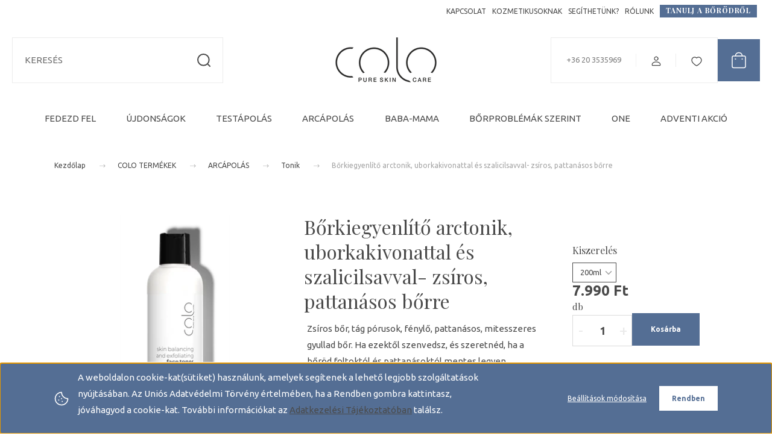

--- FILE ---
content_type: text/html; charset=UTF-8
request_url: https://coloskincare.com/arctonik-termeszetes-szalicilsavval-a-pattanasos-borre_200ml
body_size: 41342
content:
<!DOCTYPE html>
<html lang="hu" dir="ltr">
<head>
    <title>Alkoholmentes arctonik zsíros bőrre, természetes szalicilsavval</title>
    <meta charset="utf-8">
    <meta name="keywords" content="szalicilsav, pattanásos bőr, pattanásos bőr ápolása, zsírosbőr ápolása, zsíros bőr tonizálása, zsiros borre tonik">
    <meta name="description" content="BHA-s tonik természetes szalicilsavval a tiszta, pattanásmentes arcbőrért. Segít csökkenteni a mitesszereket, finomítja a pórusokat és frissíti a bőrt">
    <meta name="robots" content="index, follow">
    <link rel="image_src" href="https://colo.cdn.shoprenter.hu/custom/colo/image/data/product/uj-cimkes/BHA_tonik_porustisztito_zsiros_olajos_mitesszeres_borre_200ml.png.webp?lastmod=1760721753.1739439693">
    <meta property="og:title" content="Bőrkiegyenlítő arctonik, uborkakivonattal és szalicilsavval- zsíros, pattanásos bőrre" />
    <meta property="og:type" content="product" />
    <meta property="og:url" content="https://coloskincare.com/arctonik-termeszetes-szalicilsavval-a-pattanasos-borre_200ml" />
    <meta property="og:image" content="https://colo.cdn.shoprenter.hu/custom/colo/image/cache/w955h500/product/uj-cimkes/BHA_tonik_porustisztito_zsiros_olajos_mitesszeres_borre_200ml.png.webp?lastmod=1760721753.1739439693" />
    <meta property="og:description" content="Zsíros bőr, tág pórusok, fénylő, pattanásos, mitesszeres gyullad bőr. Ha ezektől szenvedsz, és szeretnéd, ha a bőröd foltoktól és pattanásoktól mentes legyen, próbáld ki a problémás bőrre fejlesztett vitaminokban és..." />
    <link href="https://colo.cdn.shoprenter.hu/custom/colo/image/data/Log%C3%B3/faviconv2.ico?lastmod=1494228007.1739439693" rel="icon" />
    <link href="https://colo.cdn.shoprenter.hu/custom/colo/image/data/Log%C3%B3/faviconv2.ico?lastmod=1494228007.1739439693" rel="apple-touch-icon" />
    <base href="https://coloskincare.com:443" />
    <meta name="p:domain_verify" content="0e133774744ba1bcba9df8abdb068c81"/>
<meta name="facebook-domain-verification" content="lwqk7tu5k0ga7dnmmsryolb9i8fqol" />

    <meta name="viewport" content="width=device-width, initial-scale=1">
            <style>
            :root {

--global-color: #546e94;
--bs-body-bg: #FFFFFF;
--highlight-color: #546e94;
--price-special-color: #A84747;

--corner_10: 0px;
--corner_30: calc(var(--corner_10) * 3);
--corner_50: calc(var(--corner_10) * 5);


    
                        --text-on-primary: rgb(255,255,255);
            --rgb-text-on-primary: 255,255,255;
                            --tick-on-primary: url("data:image/svg+xml,%3csvg xmlns='http://www.w3.org/2000/svg' viewBox='0 0 20 20'%3e%3cpath fill='none' stroke='%23FFFFFF' stroke-linecap='round' stroke-linejoin='round' stroke-width='3' d='m6 10 3 3 6-6'/%3e%3c/svg%3e");
                                        --select-arrow-on-primary: url("data:image/svg+xml,%3Csvg xmlns='http://www.w3.org/2000/svg' viewBox='0 0 16 16'%3E%3Cpath fill='none' opacity='0.5' stroke='%23FFFFFF' stroke-linecap='round' stroke-linejoin='round' stroke-width='2' d='m2 5 6 6 6-6'/%3E%3C/svg%3E");
                                        --radio-on-primary: url("data:image/svg+xml,%3Csvg xmlns='http://www.w3.org/2000/svg' viewBox='-4 -4 8 8'%3E%3Ccircle r='2' fill='%23FFFFFF'/%3E%3C/svg%3E");
                        
                        --text-on-body-bg: rgb(74,74,74);
            --rgb-text-on-body-bg: 74,74,74;
                            --tick-on-body-bg: url("data:image/svg+xml,%3csvg xmlns='http://www.w3.org/2000/svg' viewBox='0 0 20 20'%3e%3cpath fill='none' stroke='%234a4a4a' stroke-linecap='round' stroke-linejoin='round' stroke-width='3' d='m6 10 3 3 6-6'/%3e%3c/svg%3e");
                                        --select-arrow-on-body-bg: url("data:image/svg+xml,%3Csvg xmlns='http://www.w3.org/2000/svg' viewBox='0 0 16 16'%3E%3Cpath fill='none' opacity='0.5' stroke='%234a4a4a' stroke-linecap='round' stroke-linejoin='round' stroke-width='2' d='m2 5 6 6 6-6'/%3E%3C/svg%3E");
                                        --radio-on-body-bg: url("data:image/svg+xml,%3Csvg xmlns='http://www.w3.org/2000/svg' viewBox='-4 -4 8 8'%3E%3Ccircle r='2' fill='%234a4a4a'/%3E%3C/svg%3E");
                        
                        --text-on-highlight: rgb(255,255,255);
            --rgb-text-on-highlight: 255,255,255;
                            --tick-on-highlight: url("data:image/svg+xml,%3csvg xmlns='http://www.w3.org/2000/svg' viewBox='0 0 20 20'%3e%3cpath fill='none' stroke='%23FFFFFF' stroke-linecap='round' stroke-linejoin='round' stroke-width='3' d='m6 10 3 3 6-6'/%3e%3c/svg%3e");
                                                
                        --text-on-price_special: rgb(255,255,255);
            --rgb-text-on-price_special: 255,255,255;
                                                
}        </style>
        <link rel="preconnect" href="https://fonts.googleapis.com">
<link rel="preconnect" href="https://fonts.gstatic.com" crossorigin>
<link href="https://fonts.googleapis.com/css2?family=Playfair+Display:ital,wght@0,400..900;1,400..900&family=Ubuntu:ital,wght@0,300;0,400;0,500;0,700;1,300;1,400;1,500;1,700&display=swap" rel="stylesheet">
<noscript>
    <link href="https://fonts.googleapis.com/css2?family=Playfair+Display:ital,wght@0,400..900;1,400..900&family=Ubuntu:ital,wght@0,300;0,400;0,500;0,700;1,300;1,400;1,500;1,700&display=swap" rel="stylesheet">
</noscript>        <link rel="stylesheet" href="https://colo.cdn.shoprenter.hu/catalog/view/theme/budapest_global/minified/template/assets/base.css?v=1750323653.1769128604.colo">
        <link rel="stylesheet" href="https://colo.cdn.shoprenter.hu/catalog/view/theme/budapest_global/minified/template/assets/component-slick.css?v=1711983033.1769128604.colo" media="print" onload="this.media='all'">
        <link rel="stylesheet" href="https://colo.cdn.shoprenter.hu/catalog/view/theme/budapest_global/minified/template/assets/product-card.css?v=1750323121.1769128604.colo">
        <style>
            *,
            *::before,
            *::after {
                box-sizing: border-box;
            }

            h1, .h1 {
                font-weight: 400;
                font-size: 1.5625rem;
            }
            @media (min-width: 1200px) {
                h1, .h1 {
                    font-size: 2rem;
                }
            }
        </style>
                    <style>.edit-link {position: absolute;top: 0;right: 0;opacity: 0;width: 30px;height: 30px;font-size: 16px;color: #111111 !important;display: flex;justify-content: center;align-items: center;border: 1px solid rgba(0, 0, 0, 0.8);transition: none;background: rgba(255, 255, 255, 0.5);z-index: 1030;pointer-events: all;}.module-editable {position: relative;}.page-head-title:hover > .edit-link, .module-editable:hover > .edit-link, .product-card:hover .edit-link {opacity: 1;}.page-head-title:hover > .edit-link:hover, .module-editable:hover > .edit-link:hover, .product-card:hover .edit-link:hover {background: rgba(255, 255, 255, 1);}</style>
                                    
                <link href="https://coloskincare.com/arctonik-termeszetes-szalicilsavval-a-pattanasos-borre_200ml" rel="canonical">
    

        <script>
        window.nonProductQuality = 100;
    </script>
    <script src="https://colo.cdn.shoprenter.hu/catalog/view/javascript/vendor/jquery/3.7.1/js/jquery.min.js?v=1706895543"></script>

                
        <!-- Header JavaScript codes -->
            <link rel="preload" href="https://colo.cdn.shoprenter.hu/web/compiled/js/base.js?v=1769069092" as="script" />
        <script src="https://colo.cdn.shoprenter.hu/web/compiled/js/base.js?v=1769069092" defer></script>
                    <link rel="preload" href="https://colo.cdn.shoprenter.hu/web/compiled/js/fragment_loader.js?v=1769069092" as="script" />
        <script src="https://colo.cdn.shoprenter.hu/web/compiled/js/fragment_loader.js?v=1769069092" defer></script>
                    <link rel="preload" href="https://colo.cdn.shoprenter.hu/web/compiled/js/nanobar.js?v=1769069092" as="script" />
        <script src="https://colo.cdn.shoprenter.hu/web/compiled/js/nanobar.js?v=1769069092" defer></script>
                    <!-- Header jQuery onLoad scripts -->
    <script>var BASEURL='https://coloskincare.com';Currency={"symbol_left":"","symbol_right":" Ft","decimal_place":0,"decimal_point":",","thousand_point":".","currency":"HUF","value":1};var ShopRenter=ShopRenter||{};ShopRenter.product={"id":413,"sku":"CF015\/200","currency":"HUF","unitName":"db","price":7990,"name":"B\u0151rkiegyenl\u00edt\u0151 arctonik, uborkakivonattal \u00e9s szalicilsavval- zs\u00edros, pattan\u00e1sos b\u0151rre","brand":"COLO Skincare","currentVariant":{"Kiszerel\u00e9s":"200ml"},"parent":{"id":380,"sku":"CF015\/100","unitName":"db","price":7990,"name":"B\u0151rkiegyenl\u00edt\u0151 arctonik, uborkakivonattal \u00e9s szalicilsavval- zs\u00edros, pattan\u00e1sos b\u0151rre"}};$(document).ready(function(){});window.addEventListener('load',function(){});</script><script src="https://colo.cdn.shoprenter.hu/web/compiled/js/vue/manifest.bundle.js?v=1769069090"></script><script>var ShopRenter=ShopRenter||{};ShopRenter.onCartUpdate=function(callable){document.addEventListener('cartChanged',callable)};ShopRenter.onItemAdd=function(callable){document.addEventListener('AddToCart',callable)};ShopRenter.onItemDelete=function(callable){document.addEventListener('deleteCart',callable)};ShopRenter.onSearchResultViewed=function(callable){document.addEventListener('AuroraSearchResultViewed',callable)};ShopRenter.onSubscribedForNewsletter=function(callable){document.addEventListener('AuroraSubscribedForNewsletter',callable)};ShopRenter.onCheckoutInitiated=function(callable){document.addEventListener('AuroraCheckoutInitiated',callable)};ShopRenter.onCheckoutShippingInfoAdded=function(callable){document.addEventListener('AuroraCheckoutShippingInfoAdded',callable)};ShopRenter.onCheckoutPaymentInfoAdded=function(callable){document.addEventListener('AuroraCheckoutPaymentInfoAdded',callable)};ShopRenter.onCheckoutOrderConfirmed=function(callable){document.addEventListener('AuroraCheckoutOrderConfirmed',callable)};ShopRenter.onCheckoutOrderPaid=function(callable){document.addEventListener('AuroraOrderPaid',callable)};ShopRenter.onCheckoutOrderPaidUnsuccessful=function(callable){document.addEventListener('AuroraOrderPaidUnsuccessful',callable)};ShopRenter.onProductPageViewed=function(callable){document.addEventListener('AuroraProductPageViewed',callable)};ShopRenter.onMarketingConsentChanged=function(callable){document.addEventListener('AuroraMarketingConsentChanged',callable)};ShopRenter.onCustomerRegistered=function(callable){document.addEventListener('AuroraCustomerRegistered',callable)};ShopRenter.onCustomerLoggedIn=function(callable){document.addEventListener('AuroraCustomerLoggedIn',callable)};ShopRenter.onCustomerUpdated=function(callable){document.addEventListener('AuroraCustomerUpdated',callable)};ShopRenter.onCartPageViewed=function(callable){document.addEventListener('AuroraCartPageViewed',callable)};ShopRenter.customer={"userId":0,"userClientIP":"3.17.207.59","userGroupId":8,"customerGroupTaxMode":"gross","customerGroupPriceMode":"only_gross","email":"","phoneNumber":"","name":{"firstName":"","lastName":""}};ShopRenter.theme={"name":"budapest_global","family":"budapest","parent":""};ShopRenter.shop={"name":"colo","locale":"hu","currency":{"code":"HUF","rate":1},"domain":"colo.myshoprenter.hu"};ShopRenter.page={"route":"product\/product","queryString":"arctonik-termeszetes-szalicilsavval-a-pattanasos-borre_200ml"};ShopRenter.formSubmit=function(form,callback){callback();};let loadedAsyncScriptCount=0;function asyncScriptLoaded(position){loadedAsyncScriptCount++;if(position==='body'){if(document.querySelectorAll('.async-script-tag').length===loadedAsyncScriptCount){if(/complete|interactive|loaded/.test(document.readyState)){document.dispatchEvent(new CustomEvent('asyncScriptsLoaded',{}));}else{document.addEventListener('DOMContentLoaded',()=>{document.dispatchEvent(new CustomEvent('asyncScriptsLoaded',{}));});}}}}</script><script type="text/javascript"async class="async-script-tag"onload="asyncScriptLoaded('header')"src="https://onsite.optimonk.com/script.js?account=2873"></script><script type="text/javascript"src="https://colo.cdn.shoprenter.hu/web/compiled/js/vue/customerEventDispatcher.bundle.js?v=1769069090"></script>                <script>window["bp"]=window["bp"]||function(){(window["bp"].q=window["bp"].q||[]).push(arguments);};window["bp"].l=1*new Date();scriptElement=document.createElement("script");firstScript=document.getElementsByTagName("script")[0];scriptElement.async=true;scriptElement.src='https://pixel.barion.com/bp.js';firstScript.parentNode.insertBefore(scriptElement,firstScript);window['barion_pixel_id']='BP-fgkHFLjzWf-B3';bp('init','addBarionPixelId','BP-fgkHFLjzWf-B3');</script><noscript>
    <img height="1" width="1" style="display:none" alt="Barion Pixel" src="https://pixel.barion.com/a.gif?ba_pixel_id='BP-fgkHFLjzWf-B3'&ev=contentView&noscript=1">
</noscript>
                        <script type="text/javascript" src="https://colo.cdn.shoprenter.hu/web/compiled/js/vue/fullBarionPixel.bundle.js?v=1769069090"></script>


            
            <script>window.dataLayer=window.dataLayer||[];function gtag(){dataLayer.push(arguments)};var ShopRenter=ShopRenter||{};ShopRenter.config=ShopRenter.config||{};ShopRenter.config.googleConsentModeDefaultValue="denied";</script>                        <script type="text/javascript" src="https://colo.cdn.shoprenter.hu/web/compiled/js/vue/googleConsentMode.bundle.js?v=1769069090"></script>

            <!-- Facebook Pixel Code -->
<script>
  !function(f,b,e,v,n,t,s)
  {if(f.fbq)return;n=f.fbq=function(){n.callMethod?
  n.callMethod.apply(n,arguments):n.queue.push(arguments)};
  if(!f._fbq)f._fbq=n;n.push=n;n.loaded=!0;n.version='2.0';
  n.queue=[];t=b.createElement(e);t.async=!0;
  t.src=v;s=b.getElementsByTagName(e)[0];
  s.parentNode.insertBefore(t,s)}(window, document,'script',
  'https://connect.facebook.net/en_US/fbevents.js');
  fbq('consent', 'revoke');
fbq('init', '1270256766334946');
  fbq('track', 'PageView');
document.addEventListener('AuroraProductPageViewed', function(auroraEvent) {
                    fbq('track', 'ViewContent', {
                        content_type: 'product',
                        content_ids: [auroraEvent.detail.product.id.toString()],
                        value: parseFloat(auroraEvent.detail.product.grossUnitPrice),
                        currency: auroraEvent.detail.product.currency
                    }, {
                        eventID: auroraEvent.detail.event.id
                    });
                });
document.addEventListener('AuroraAddedToCart', function(auroraEvent) {
    var fbpId = [];
    var fbpValue = 0;
    var fbpCurrency = '';

    auroraEvent.detail.products.forEach(function(item) {
        fbpValue += parseFloat(item.grossUnitPrice) * item.quantity;
        fbpId.push(item.id);
        fbpCurrency = item.currency;
    });


    fbq('track', 'AddToCart', {
        content_ids: fbpId,
        content_type: 'product',
        value: fbpValue,
        currency: fbpCurrency
    }, {
        eventID: auroraEvent.detail.event.id
    });
})
window.addEventListener('AuroraMarketingCookie.Changed', function(event) {
            let consentStatus = event.detail.isAccepted ? 'grant' : 'revoke';
            if (typeof fbq === 'function') {
                fbq('consent', consentStatus);
            }
        });
</script>
<noscript><img height="1" width="1" style="display:none"
  src="https://www.facebook.com/tr?id=1270256766334946&ev=PageView&noscript=1"
/></noscript>
<!-- End Facebook Pixel Code -->
            <!-- Google Tag Manager -->
<script>(function(w,d,s,l,i){w[l]=w[l]||[];w[l].push({'gtm.start':new Date().getTime(),event:'gtm.js'});var f=d.getElementsByTagName(s)[0],j=d.createElement(s),dl=l!='dataLayer'?'&l='+l:'';j.async=true;j.src='//www.googletagmanager.com/gtm.js?id='+i+dl;f.parentNode.insertBefore(j,f);})(window,document,'script','dataLayer','GTM-WKX7HZ');
</script>
<!-- End Google Tag Manager -->
            
            
                <!--Global site tag(gtag.js)--><script async src="https://www.googletagmanager.com/gtag/js?id=G-JKX5VN6QN7"></script><script>window.dataLayer=window.dataLayer||[];function gtag(){dataLayer.push(arguments);}
gtag('js',new Date());gtag('config','G-JKX5VN6QN7');gtag('config','AW-965262801',{"allow_enhanced_conversions":true});</script>                                <script type="text/javascript" src="https://colo.cdn.shoprenter.hu/web/compiled/js/vue/GA4EventSender.bundle.js?v=1769069090"></script>

    
    
</head>
<body id="body" class="page-body product-page-body budapest_global-body" role="document">
<script>ShopRenter.theme.breakpoints={'xs':0,'sm':576,'md':768,'lg':992,'xl':1200,'xxl':1400}</script><!--Google Tag Manager(noscript)--><noscript><iframe src="//www.googletagmanager.com/ns.html?id=GTM-WKX7HZ"height="0"width="0"style="display:none;visibility:hidden"></iframe></noscript><!--End Google Tag Manager(noscript)--><div id="fb-root"></div><script>(function(d,s,id){var js,fjs=d.getElementsByTagName(s)[0];if(d.getElementById(id))return;js=d.createElement(s);js.id=id;js.src="//connect.facebook.net/hu_HU/sdk/xfbml.customerchat.js#xfbml=1&version=v2.12&autoLogAppEvents=1";fjs.parentNode.insertBefore(js,fjs);}(document,"script","facebook-jssdk"));</script>
                    

<!-- cached --><div class="nanobar-cookie-box nanobar position-fixed w-100 js-nanobar-first-login">
    <div class="container nanobar__container">
        <div class="row nanobar__container-row flex-column flex-sm-row align-items-center">
            <div class="nanobar__text col-12 col-12 col-sm-6 col-lg-8 justify-content-center justify-content-sm-start d-flex">
                                <span class="nanobar__cookie-icon d-none d-md-flex align-items-center"><svg xmlns="http://www.w3.org/2000/svg" width="24" height="24" viewBox="0 0 24 24" fill="none">
    <path d="M7.38066 14.1465C7.33069 14.1463 7.28277 14.1663 7.24765 14.2018C7.21254 14.2374 7.19318 14.2856 7.19392 14.3355C7.19431 14.4398 7.27873 14.5242 7.383 14.5246C7.45055 14.5242 7.51275 14.4878 7.54616 14.4291C7.57957 14.3704 7.57913 14.2983 7.54499 14.24C7.51086 14.1817 7.44821 14.146 7.38066 14.1465" stroke="currentColor" stroke-width="1.5" stroke-linecap="round" stroke-linejoin="round"/>
    <path d="M8.54765 8.31052C8.49768 8.31039 8.44976 8.33035 8.41464 8.36591C8.37953 8.40146 8.36017 8.44963 8.36091 8.49959C8.3613 8.60386 8.44573 8.68828 8.54999 8.68867C8.65441 8.68803 8.73854 8.60285 8.7379 8.49843C8.73726 8.394 8.65208 8.30987 8.54765 8.31052" stroke="currentColor" stroke-width="1.5" stroke-linecap="round" stroke-linejoin="round"/>
    <path d="M13.2166 16.4804C13.1666 16.4803 13.1187 16.5003 13.0836 16.5358C13.0485 16.5714 13.0291 16.6196 13.0299 16.6695C13.0302 16.7738 13.1147 16.8582 13.2189 16.8586C13.3234 16.8579 13.4075 16.7728 13.4068 16.6683C13.4062 16.5639 13.321 16.4798 13.2166 16.4804" stroke="currentColor" stroke-width="1.5" stroke-linecap="round" stroke-linejoin="round"/>
    <path d="M12.0486 11.8105C11.9987 11.8104 11.9507 11.8304 11.9156 11.8659C11.8805 11.9015 11.8611 11.9496 11.8619 11.9996C11.8623 12.1039 11.9467 12.1883 12.051 12.1887C12.1185 12.1883 12.1807 12.1518 12.2141 12.0931C12.2475 12.0344 12.2471 11.9623 12.213 11.904C12.1788 11.8458 12.1162 11.8101 12.0486 11.8105" stroke="currentColor" stroke-width="1.5" stroke-linecap="round" stroke-linejoin="round"/>
    <path fill-rule="evenodd" clip-rule="evenodd" d="M12.0503 1.49609C12.0503 7.2975 16.7532 12.0005 22.5547 12.0005C22.5547 17.8019 17.8517 22.5048 12.0503 22.5048C6.24887 22.5048 1.5459 17.8019 1.5459 12.0005C1.5459 6.19906 6.24887 1.49609 12.0503 1.49609Z" stroke="currentColor" stroke-width="1.5" stroke-linecap="round" stroke-linejoin="round"/>
</svg></span>
                                <div><p>A weboldalon cookie-kat(sütiket) használunk, amelyek segítenek a lehető legjobb szolgáltatások nyújtásában. Az Uniós Adatvédelmi Törvény értelmében, ha a Rendben gombra kattintasz, jóváhagyod a cookie-kat. További információkat az <a href="https://www.colo.hu/adatkezelesi-tajekoztato">Adatkezelési Tájékoztatóban</a> találsz.
</p></div>
            </div>
            <div class="nanobar__buttons col-12 col-sm-6 col-lg-4 justify-content-center justify-content-sm-end d-flex">
                <button class="btn btn-link js-nanobar-settings-button">
                    Beállítások módosítása
                </button>
                <button class="btn btn-primary nanobar-btn js-nanobar-close-cookies" data-button-save-text="Beállítások mentése">
                    Rendben
                </button>
            </div>
        </div>
        <div class="nanobar__cookies js-nanobar-cookies flex-column flex-sm-row text-start" style="display: none;">
            <div class="form-check">
                <input class="form-check-input" type="checkbox" name="required_cookies" disabled checked />
                <label class="form-check-label">
                    Szükséges cookie-k
                    <div class="cookies-help-text">
                        Ezek a cookie-k segítenek abban, hogy a webáruház használható és működőképes legyen.
                    </div>
                </label>
            </div>
            <div class="form-check">
                <input id="marketing_cookies" class="form-check-input js-nanobar-marketing-cookies" type="checkbox" name="marketing_cookies"
                     checked />
                <label class="form-check-label" for="marketing_cookies" >
                    Marketing cookie-k
                    <div class="cookies-help-text">
                        Ezek a cookie-k segítenek abban, hogy az érdeklődési körödnek megfelelő reklámokat és termékeket jelenítsük meg a webáruházban.
                    </div>
                </label>
            </div>
        </div>
    </div>
</div>

<script>
    (function ($) {
        $(document).ready(function () {
            new AuroraNanobar.FirstLogNanobarCheckbox(jQuery('.js-nanobar-first-login'), 'bottom');
        });
    })(jQuery);
</script>
<!-- /cached -->
<!-- cached --><div class="nanobar position-fixed js-nanobar-free-shipping">
    <div class="container nanobar__container d-flex align-items-center justify-content-between">
        <div class="nanobar-text" style="font-weight: bold;"></div>
        <button type="button" class="btn btn-primary js-nanobar-close" aria-label="Close">
            <span aria-hidden="true">&times;</span>
        </button>
    </div>
</div>

<script>$(document).ready(function(){document.nanobarInstance=new AuroraNanobar.FreeShippingNanobar($('.js-nanobar-free-shipping'),'bottom','0','','1');});</script><!-- /cached -->
        
                    <div class="layout-wrapper">
                                                            <div id="section-header" class="section-wrapper ">
    
        
    <link rel="stylesheet" href="https://colo.cdn.shoprenter.hu/catalog/view/theme/budapest_global/minified/template/assets/header.css?v=1726589168.1769128604.colo">
    <div class="header">
        
        <div class="header-top d-none d-lg-flex">
            <div class="container-wide header-top-row">
                    <!-- cached -->
<ul class="list-unstyled headermenu-list">
                <li class="headermenu-list__item nav-item">
            <a
                href="https://coloskincare.com/index.php?route=information/contact"
                target="_self"
                class="nav-link"
                title="KAPCSOLAT"
            >
                KAPCSOLAT
            </a>
                    </li>
            <li class="headermenu-list__item nav-item">
            <a
                href="https://coloskincare.com/kozmetikusoknak"
                target="_self"
                class="nav-link"
                title="KOZMETIKUSOKNAK"
            >
                KOZMETIKUSOKNAK
            </a>
                    </li>
            <li class="headermenu-list__item nav-item">
            <a
                href="https://coloskincare.com/segithetunk"
                target="_self"
                class="nav-link"
                title="SEGÍTHETÜNK?"
            >
                SEGÍTHETÜNK?
            </a>
                    </li>
            <li class="headermenu-list__item nav-item">
            <a
                href="https://coloskincare.com/kik_vagyunk"
                target="_self"
                class="nav-link"
                title="RÓLUNK"
            >
                RÓLUNK
            </a>
                    </li>
            <li class="headermenu-list__item nav-item">
            <a
                href="https://coloskincare.com/blog"
                target="_self"
                class="nav-link"
                title="TANULJ A BŐRÖDRŐL"
            >
                TANULJ A BŐRÖDRŐL
            </a>
                    </li>
    </ul>

    <!-- /cached -->
                    
                    
            </div>
        </div>
        <div class="header-middle">
            <div class="container-wide header-middle-container">
                <div class="header-middle-row">
                                            <div id="js-mobile-navbar" class="d-flex d-lg-none">
                            <button id="js-hamburger-icon" class="d-flex-center btn btn-primary" aria-label="mobile menu">
                                <span class="hamburger-icon position-relative">
                                    <span class="hamburger-icon-line position-absolute line-1"></span>
                                    <span class="hamburger-icon-line position-absolute line-2"></span>
                                    <span class="hamburger-icon-line position-absolute line-3"></span>
                                </span>
                            </button>
                        </div>
                                            <div class="header-navbar-search">
                                                            <div class="dropdown search-module d-flex header-navbar-top-right-item">
                                    <div class="input-group">
                                        <input class="search-module__input form-control form-control-lg disableAutocomplete" type="text" placeholder="KERESÉS" value=""
                                               id="filter_keyword"
                                               onclick="this.value=(this.value==this.defaultValue)?'':this.value;"/>
                                        <span class="search-button-append d-flex position-absolute h-100">
                                            <button class="btn" type="button" onclick="moduleSearch();" aria-label="Keresés">
                                                <svg xmlns="http://www.w3.org/2000/svg" width="22" height="22" viewBox="0 0 22 22" fill="none">
    <path d="M21 21L16.9375 16.9375M10.3338 19.6675C5.17875 19.6675 1 15.4888 1 10.3338C1 5.17875 5.17875 1 10.3338 1C15.4888 1 19.6675 5.17875 19.6675 10.3338C19.6675 15.4888 15.4888 19.6675 10.3338 19.6675Z" stroke="currentColor" stroke-width="2" stroke-linecap="round" stroke-linejoin="round"/>
</svg>
                                            </button>
                                        </span>
                                    </div>
                                    <input type="hidden" id="filter_description" value="0"/>
                                    <input type="hidden" id="search_shopname" value="colo"/>
                                    <div id="results" class="dropdown-menu search-results"></div>
                                </div>
                                                    </div>


                        <a href="/" class="header-logo" title="COLO">
                                                            <img
    src='https://colo.cdn.shoprenter.hu/custom/colo/image/cache/w168h75/Log%C3%B3/Colo_logo_2023_fekvo.png.webp?lastmod=0.1739439693'

    
            width="168"
    
            height="75"
    
            class="header-logo-img"
    
    
    alt="colo"

    
    
    />

                                                    </a>


                    <div class="header-middle-right">
                        <div class="header-middle-right-wrapper d-flex align-items-center">
                                                    <a class="header-middle__phone d-none d-lg-block position-relative" href="tel:+36 20 3535969">+36 20 3535969</a>
                                                                                                            <div id="header-middle-login" class="header-middle-right-box d-none d-lg-flex position-relative">
                                    <ul class="list-unstyled login-list">
                                                                                    <li class="nav-item">
                                                <a class="nav-link header-middle-right-box-link" href="index.php?route=account/login" title="Fiókod / Regisztráció">
                                                    <span class="header-user-icon">
                                                        <svg xmlns="http://www.w3.org/2000/svg" width="19" height="20" viewBox="0 0 19 20" fill="none">
    <path fill-rule="evenodd" clip-rule="evenodd" d="M11.9749 2.52513C13.3417 3.89197 13.3417 6.10804 11.9749 7.47488C10.6081 8.84172 8.39199 8.84172 7.02515 7.47488C5.65831 6.10804 5.65831 3.89197 7.02515 2.52513C8.39199 1.15829 10.6081 1.15829 11.9749 2.52513Z" stroke="currentColor" stroke-width="1.5" stroke-linecap="round" stroke-linejoin="round"/>
    <path fill-rule="evenodd" clip-rule="evenodd" d="M1.5 16.5V17.5C1.5 18.052 1.948 18.5 2.5 18.5H16.5C17.052 18.5 17.5 18.052 17.5 17.5V16.5C17.5 13.474 13.548 11.508 9.5 11.508C5.452 11.508 1.5 13.474 1.5 16.5Z" stroke="currentColor" stroke-width="1.5" stroke-linecap="round" stroke-linejoin="round"/>
</svg>
                                                    </span>
                                                </a>
                                            </li>
                                                                            </ul>
                                </div>
                                                    
                                                        <div id="header-middle-wishlist" class="header-middle-right-box d-none d-lg-flex position-relative">
                                <hx:include src="/_fragment?_path=_format%3Dhtml%26_locale%3Den%26_controller%3Dmodule%252Fwishlist&amp;_hash=5TvMZUAz%2FYa74Mcz9h5ianor%2BA3vkPDv0zJbF9TX%2BbA%3D"></hx:include>
                            </div>
                                                </div>
                        <div id="js-cart" class="header-middle-right-box position-relative">
                            <hx:include src="/_fragment?_path=_format%3Dhtml%26_locale%3Den%26_controller%3Dmodule%252Fcart&amp;_hash=OW5RH1CC4%2FZ5crr15%2BfBWyHhhKZJ0WhQ%2BYx5pnEtr5Q%3D"></hx:include>
                        </div>
                    </div>
                </div>
            </div>
        </div>
        <div class="header-bottom d-none d-lg-block">
            <div class="container-wide">
                    <div id="module_category_wrapper" class="module-category-wrapper">
        <div
            id="category"
            class="module content-module header-position category-module">
                        <div class="module-body">
                            <div id="category-nav">
            


<ul class="list-unstyled category category-menu sf-menu sf-horizontal cached">
    <li id="cat_256" class="nav-item item category-list module-list parent even dropDownParent align-1">
    <a href="https://coloskincare.com/fedezd-fel" class="nav-link">
                FEDEZD FEL
    </a>
    <div class="children js-subtree-dropdown subtree-dropdown">
        <div style="width: 1100px; height: 350px" class="subtree-dropdown-inner">
            <div class="extra-custom-dropdown" style="position: relative;">
	<div class="row">
		<div class="ecd-item ecd-01">
			<div class="inner">
				<div class="extra-category-title">Fedezd fel
				</div>

				<ul>
					<li><a href="https://www.colo.hu/colo/fedezd-fel/arcjoga-40-felett">Arcjóga 40 felett</a></li>
                  <li><a href="https://www.colo.hu/keress-hatoanyagok-alapjano">Hatóanyag kereső</a></li>
					<li><a href="https://www.colo.hu/borapolasi-tanacsadas">Bőrápolási konzultáció</a></li>
					<li><a href="https://www.colo.hu/colo/fedezd-fel/szemelyreszabott-arckrem">Személyreszabott arckrém</a></li>
					<li><a href="https://www.colo.hu/kik_vagyunk">Coloról</a></li>
				</ul>
			</div>
		</div>
	</div>
</div>
        </div>
    </div>
</li><li id="cat_249" class="nav-item item category-list module-list odd">
    <a href="https://coloskincare.com/new" class="nav-link">
                ÚJDONSÁGOK
    </a>
    </li><li id="cat_80" class="nav-item item category-list module-list parent even dropDownParent align-1">
    <a href="https://coloskincare.com/test" class="nav-link">
                TESTÁPOLÁS
    </a>
    <div class="children js-subtree-dropdown subtree-dropdown">
        <div style="width: 1100px; height: 350px" class="subtree-dropdown-inner">
            <div class="extra-custom-dropdown" style="position: relative;">
	<div class="row">
		<div class="ecd-item ecd-01">
			<div class="inner">
				<div class="extra-category-title">Fürdőzés
				</div>

				<ul>
					<li><a href="/test/furdo/kezmuves-szappanok">Natúr szappanok</a></li>
				</ul>
			</div>
		</div>

		<div class="ecd-item ecd-02">
			<div class="inner">
				<div class="extra-category-title">Hidratálás, Táplálás
				</div>

				<ul>
					<li><a href="/colo/test/testapolas/natur_shea_vajak">Bio shea vaj</a></li>
					<li><a href="/colo/test/testapolas/natur_dezodorok">Natúr dezodorok</a></li>
					<li><a href="/colo/test/testapolas/testapolo_tej_133">Testápoló tejek</a></li>
					<li><a href="https://www.colo.hu/colo/test/testapolas/kez-es-labapolas">Kézkrémek</a></li>
					<li><a href="https://www.colo.hu/colo/test/testapolas/kez-es-labapolas">Lábkrémek</a></li>
					<li><a href="/colo/test/testapolas/testapolo-habkrem">Testápoló habkrémek</a></li>
					<li><a href="/uv_vedelem_fenyvedok">UV Védelem</a></li>
				</ul>
			</div>
		</div>

		<div class="ecd-item ecd-03">
			<div class="inner">
				<div class="extra-category-title">Bőrtípusok szerint
				</div>

				<ul>
					<li><a href="http://www.colo.hu/szaraz_bor">Száraz, érett bőrre</a></li>
					<li><a href="http://www.colo.hu/ekcema">Érzékeny bőrre</a></li>
					<li><a href="http://www.colo.hu/problemas_zsiros_bor">Zsíros bőrre</a></li>
				</ul>
			</div>
		</div>

		<div class="ecd-item ecd-04">
			<div class="inner">
				<div class="extra-item-title">
					<img alt="Anti-ageing testápoló" class="img-responsive" src="https://colo.cdn.shoprenter.hu/custom/colo/image/cache/w200h200q100np1/product/uj-cimkes/Deo_manuka-grapefruit_50ml.png?v=1752072441" style="width:200px; height:200px;" />
				</div>
			</div>
		</div>
	</div><a class="all-items-link" href="http://www.colo.hu/test" style="position:absolute;left:0;bottom: 0; color: #333;">Minden termék</a>
</div>
        </div>
    </div>
</li><li id="cat_81" class="nav-item item category-list module-list parent odd dropDownParent align-1">
    <a href="https://coloskincare.com/arcapolas" class="nav-link">
                ARCÁPOLÁS
    </a>
    <div class="children js-subtree-dropdown subtree-dropdown">
        <div style="width: 1100px; height: 350px" class="subtree-dropdown-inner">
            <div class="extra-custom-dropdown" style="position: relative;">
	<div class="row">
		<div class="ecd-item ecd-01">
			<div class="inner">
				<div class="extra-category-title">Tisztítás
				</div>

				<ul>
					<li><a href="http://www.colo.hu/colo/arcapolas/arctisztito">Arctisztítók</a></li>
					<li><a href="http://www.colo.hu/colo/arcapolas/arcradir">Arcradír helyett Hámlasztók</a></li>
					<li><a href="http://www.colo.hu/colo/arcapolas/tonik">Tonikok</a></li>
					<li><a href="http://www.colo.hu/colo/test/furdo/kezmuves-szappanok">Natúr szappanok</a></li>
				</ul>
			</div>

			<div class="extra-category-title">Fényvédelem
			</div>

			<ul>
				<li><a href="http://www.colo.hu/colo/arcapolas/fenyvedelem">Fizikai fényvédők</a></li>
			</ul>
		</div>

		<div class="ecd-item ecd-02">
			<div class="inner">
				<div class="extra-category-title">Táplálás
				</div>

				<ul>
					<li><a href="http://www.colo.hu/colo/arcapolas/frissito_arcpakolasok">Arcmaszkok</a></li>
					<li><a href="http://www.colo.hu/colo/arcapolas/arcolajok">Arcolajok</a></li>
					<li><a href="http://www.colo.hu/colo/arcapolas/arc-szerum">Szérumok</a></li>
					<li><a href="http://www.colo.hu/colo/arcapolas/ajakapolas">Ajakápolók</a></li>
					<li><a href="http://www.colo.hu/colo/arcapolas/bb-kremek">BB krémek</a></li>
					<li><a href="http://www.colo.hu/colo/arcapolas/hidratalo-arckrem">Hidratáló arckrémek</a></li>
					<li><a href="http://www.colo.hu/colo/arcapolas/szemkornyek_apolas_116">Szemkörnyék ápolók</a></li>
					<li><a href="http://www.colo.hu/colo/arcapolas/szemelyre_szabott_arcapolas_118">Arckrémek személyre szabva</a></li>
					<li><a href="http://www.colo.hu/colo/arcapolas/bio_viragvizek">Bio virágvizek</a></li>
				</ul>
			</div>
		</div>

		<div class="ecd-item ecd-03">
			<div class="inner">
				<div class="extra-category-title">Bőrtípusok szerint
				</div>

				<ul>
					<li><a href="http://www.colo.hu/bortipusok_szerint/ekcema">Érzékeny bőrre</a></li>
					<li><a href="http://www.colo.hu/bortipusok_szerint/erett_bor">Érett, száraz bőrre</a></li>
					<li><a href="http://www.colo.hu/bortipusok_szerint/vegyes_bor">Vegyes bőrre</a></li>
					<li><a href="http://www.colo.hu/bortipusok_szerint/problemas_zsiros_bor">Zsíros, problémás bőrre</a></li>
				</ul>

				<div class="extra-category-title">Megoldáscsomagok
				</div>

				<ul>
					<li><a href="http://www.colo.hu/antioxidans-bomba-az-erett-dehidratalt-borre">Antioxidáns bomba</a></li>
					<li><a href="https://www.colo.hu/acne-stop-csomag">Acne Stop csomag</a></li>
				</ul>
			</div>
		</div>

		<div class="ecd-item ecd-04">
			<div class="inner">
				<div class="extra-item-pic"><a href="one-c15-szerum">
					<img alt="ONE Termékcsalád" class="img-responsive" src="https://colo.cdn.shoprenter.hu/custom/colo/image/cache/w200h200q100np1/product/product-image/cermaid2.jpg?v=1737989827" style="width: 200px; height: 200px;" /></a>
				</div><!--
				<div class="extra-item-title"><a href="https://www.colo.hu/custom/colo/image/data/product/product-image/cermaid2.jpg">ONE Termékcsalád Ceramid</a>
				</div>

				<div class="extra-item-addtocart">
					<div class="btn btn-primary">            <input type="hidden" name="quantity" value="1" />

    <span class="product_table_addtocart_wrapper content_addtocart_wrapper">
        <span class="product_table_addtocartbtn">
                    <a rel="nofollow, noindex" href="https://coloskincare.com/index.php?route=checkout%2Fcart&amp;product_id=440&amp;quantity=1" id=""
       class="button btn btn-primary button-add-to-cart addtocart_cms" data-product-id="440" data-name="15% C vitamin + Ferulinsav+ Cink  Booster" data-price="9890" data-quantity-name="db" data-price-without-currency="9890.00" data-currency="HUF" data-product-sku="OF001" data-brand="COLO Skincare" >
        <span>Kosárba</span>
    </a>

        </span>
        <span class="clearfix"></span>
        <input type="hidden" name="product_id" value="440"/>
    </span>
    
					</div>
				</div>
-->
			</div>
		</div>
	</div><a class="all-items-link" href="http://www.colo.hu/arcapolas" style="position:absolute;left:0;bottom: 0; color: #333;">Minden termék</a>
</div>
        </div>
    </div>
</li><li id="cat_82" class="nav-item item category-list module-list parent even dropDownParent align-1">
    <a href="https://coloskincare.com/baba_mama" class="nav-link">
                BABA-MAMA
    </a>
    <div class="children js-subtree-dropdown subtree-dropdown">
        <div style="width: 1100px; height: 350px" class="subtree-dropdown-inner">
            <div class="extra-custom-dropdown" style="position: relative;">
	<div class="row">
		<div class="ecd-item ecd-01">
			<div class="inner">
				<div class="extra-category-title">Újszülötteknek
				</div>

				<ul>
					<li><a href="https://www.colo.hu/jojoba_olaj_bio">Bio jojoba olaj</a></li>
					<li><a href="http://www.colo.hu/levendula_viragviz_bio?keyword=levendula">Bio virágvizek</a></li>
					<li><a href="https://www.colo.hu/colo/test/testapolas/natur_shea_vajak">Bio shea vaj</a></li>
					<li><a href="http://www.colo.hu/levendulas_konnyu_testapolo_tej?keyword=levendula">Testápoló tej</a></li>
				</ul>
			</div>
		</div>

		<div class="ecd-item ecd-02">
			<div class="inner">
				<div class="extra-category-title">Gyerekeknek
				</div>

				<ul>
					<li><a href="http://www.colo.hu/colo/baba_mama/gyerekeknek/kecsketejes_natur_szappan_illatmentes">Natúr szappan</a></li>
					<li><a href="http://www.colo.hu/colo/baba_mama/gyerekeknek/levendulas_konnyu_testapolo_tej">Testápoló tej</a></li>
					<li><a href="http://www.colo.hu/colo/baba_mama/gyerekeknek/calming_body_oil_erzekeny_borre">Nyugtató t</a><a href="https://www.colo.hu/borregeneralo-apolo-krem">estápoló</a></li>
					<li><a href="http://www.colo.hu/colo/arcapolas/bio_viragvizek/levendula_viragviz_bio">Bio virágvizek</a></li>
				</ul>
			</div>
		</div>

		<div class="ecd-item ecd-03">
			<div class="inner">
				<div class="extra-category-title">Kismamáknak
				</div>

				<ul>
					<li><a href="http://www.colo.hu/colo/baba_mama/kismamaknak/pocak_balzsam_varandos_kismamaknak">Stria elleni balzsam</a></li>
					<li><a href="https://www.colo.hu/colo/test/testapolas/kezapolas/illatmentes_nyugtato_kezkrem">Illatmentes táplálás</a></li>
					<li><a href="http://www.colo.hu/colo/arcapolas/bio_viragvizek">Parfüm helyett</a></li>
				</ul>

				<div class="extra-category-title">Ajándékcsomagok
				</div>

				<ul>
					<li><a href="http://www.colo.hu/ekcema/ekcemas_csomag_nyari_hasznalatra">Ekcémás bőrre</a></li>
					<li><a href="http://www.colo.hu/colo/baba_mama/ujszulott_babaknak/hello_baby_ajandekcsomag">Hello Baby</a></li>
					<li><a href="http://www.colo.hu/colo/baba_mama/kismamaknak/ajandekcsomag_kismamaknak">Kismamáknak</a></li>
				</ul>
			</div>
		</div>

		<div class="ecd-item ecd-04">
			<div class="inner">
				<div class="extra-item-pic"><a href="/colo/baba_mama/gyerekeknek/levendulas_konnyu_testapolo_tej">
					<img alt="Testápoló tej, érzékeny bőrre" class="img-responsive" src="https://colo.cdn.shoprenter.hu/custom/colo/image/cache/w200h200q100np1/product/uj-cimkes/Calming_Baby_Body_Lotion_Airless_200ml.png?v=1747635805" style="width: 200px; height: 200px;" /></a>
				</div>
			</div>
		</div>
	</div><a class="all-items-link" href="http://www.colo.hu/colo/baba_mama" style="position:absolute;left:0;bottom: 0; color: #333;">Minden termék</a>
</div>
        </div>
    </div>
</li><li id="cat_139" class="nav-item item category-list module-list parent odd dropDownParent align-1">
    <a href="https://coloskincare.com/borproblemak-szerint" class="nav-link">
                BŐRPROBLÉMÁK SZERINT
    </a>
    <div class="children js-subtree-dropdown subtree-dropdown">
        <div style="width: 1100px; height: 400px" class="subtree-dropdown-inner">
            <div class="extra-custom-dropdown" style="position: relative;">
	<div class="row">
		<div class="ecd-item ecd-01">
			<div class="inner">
				<div class="extra-category-title">Bőrtípusok szerint
				</div>

				<ul>
					<li><a href="https://www.colo.hu/bortipusok_szerint/szaraz_bor">Száraz bőr</a></li>
					<li><a href="https://www.colo.hu/bortipusok_szerint/problemas_zsiros_bor">Fénylő, olajosan csillogó bőr</a></li>
					<li><a href="https://www.colo.hu/bortipusok_szerint/vegyes_bor">Normál közeli bőr</a></li>
				</ul>
			</div>
		</div>

		<div class="ecd-item ecd-02">
			<div class="inner">
				<div class="extra-category-title">Bőrproblémák
				</div>

				<ul>
					<li><a href="https://www.colo.hu/bortipusok_szerint/problemas_zsiros_bor">Pattanásos, zsíros bőrre bőrre</a></li>
					<li><a href="https://www.colo.hu/colo/borproblemak-szerint/tagporus-mitesszer">Tág pórusok, mitesszeres bőrre</a></li>
					<li><a href="https://www.colo.hu/bortipusok_szerint/szaraz_bor">Zsírhiányos,száraz bőrre</a></li>
					<li><a href="https://www.colo.hu/bortipusok_szerint/pigmentfolt">Pigmentfoltokra</a></li>
					<li><a href="https://www.colo.hu/bortipusok_szerint/fiatalos-bor">Bőröregedés késleltetés</a></li>
					<li><a href="https://www.colo.hu/bortipusok_szerint/szaraz_bor">Érett, rugalmatlan bőrre</a></li>
					<li><a href="https://www.colo.hu/bortipusok_szerint/fiatalos-bor">Fakó bőrre</a></li>
					<li><a href="https://www.colo.hu/bortipusok_szerint/dehidratalt-borre">Vízhiányos bőrre</a></li>
					<li><a href="https://www.colo.hu/bortipusok_szerint/erzekeny_bor/felnottkori_ekcema_rosacea">Érzékeny, vörösödő, rosaceás bőrre</a></li>
					<li><a href="https://www.colo.hu/bortipusok_szerint/erzekeny_bor/felnottkori_ekcema_rosacea">Ekcémás bőrre</a></li>
				</ul>
			</div>
		</div>

		<div class="ecd-item ecd-03">
			<div class="inner">
				<div class="extra-category-title">Egyéb
				</div>

				<ul>
					<li><a href="https://www.colo.hu/baba_mama">Baba bőr</a></li>
					<li><a href="https://www.colo.hu/colo/baba_mama/kismamaknak/pocak_balzsam_varandos_kismamaknak">Stria ellen, kiamamáknak</a></li>
					<li><a href="https://www.colo.hu/colo/arcapolas/fenyvedelem">Fényvédelem</a></li>
				</ul>
			</div>
		</div>

		<div class="ecd-item ecd-04">
			<div class="inner">
				<div class="extra-item-pic"><a href="/egyedi_ajandekcsomagolas">
					<img alt="Kérd ajándékcsomagolásunkat" class="img-responsive" src="https://colo.cdn.shoprenter.hu/custom/colo/image/cache/w200h200q100np1/product/csomagok/diszdoboz_sz%C3%BCrke_1000x1000.png?v=1737990145" style="width: 200px; height: 200px;" /></a>
				</div>
			</div>
		</div>
	</div><a class="all-items-link" href="http://www.colo.hu/megoldascsomagok_139" style="position:absolute;left:0;bottom: 0; color: #333;">Minden termék</a>
</div>
        </div>
    </div>
</li><li id="cat_167" class="nav-item item category-list module-list even">
    <a href="https://coloskincare.com/one-kezd-az-alapoknal" class="nav-link">
                ONE
    </a>
    </li><li id="cat_140" class="nav-item item category-list module-list odd">
    <a href="https://coloskincare.com/akcio_140" class="nav-link">
                ADVENTI AKCIÓ
    </a>
    </li>
</ul>

<script>$(function(){$("ul.category").superfish({animation:{opacity:'show'},popUpSelector:"ul.category,ul.children,.js-subtree-dropdown",delay:400,speed:'normal',hoverClass:'js-sf-hover'});});</script>        </div>
                </div>
                                                </div>
                    </div>

            </div>
        </div>
    </div>
    <script defer src="https://colo.cdn.shoprenter.hu/catalog/view/javascript/vendor/headroom/0.12.0/js/headroom.min.js?v=1717517366"></script>
    <script>const headerElement=document.getElementById('section-header');const headerCouponElement=document.getElementById('section-couponbar');headerElement.style.setProperty("--header-bottom-height",`${headerElement.getElementsByClassName('header-bottom')[0].offsetHeight}px`);headerElement.style.setProperty("--header-top-height",`${headerElement.getElementsByClassName('header-top')[0].offsetHeight}px`);if(headerCouponElement){headerElement.style.setProperty("--header-coupon-height",`${headerCouponElement.offsetHeight}px`);}
const headerElementHeight=headerElement.offsetHeight;headerElement.style.setProperty("--header-element-height",`${headerElementHeight}px`);document.addEventListener('DOMContentLoaded',function(){(function(){const header=document.querySelector("#section-header");if(typeof Headroom==="function"&&Headroom.cutsTheMustard){const headroom=new Headroom(header,{tolerance:5,offset:200,classes:{initial:"header-sticky",pinned:"slide-up",unpinned:"slide-down"}});headroom.init();}}());});</script>
            <script>function moduleSearch(obj){let url;let selector;let filter_keyword;let filter_description;if(typeof window.BASEURL==="undefined"){url='index.php?route=product/list';}else{url=`${window.BASEURL}/index.php?route=product/list`;}
selector='#filter_keyword';if(obj)selector=`.${obj}`;filter_keyword=document.querySelector(selector).value;if(filter_keyword){url+=`&keyword=${encodeURIComponent(filter_keyword)}`;}
filter_description=document.getElementById('filter_description').value;if(filter_description){url+=`&description=${filter_description}`;}
window.location=url;}
const autosuggest=async()=>{const searchQuery=encodeURIComponent(document.getElementById('filter_keyword').value);let searchInDesc='';if(document.getElementById('filter_description').value==1){searchInDesc='&description=1';}
try{const response=await fetch(`index.php?route=product/list/suggest${searchInDesc}&keyword=${searchQuery}`);const data=await response.text();const e=document.getElementById('results');if(data){e.innerHTML=data;e.style.display='block';}else{e.style.display='none';}}catch(error){console.error('Error during fetch:',error);}};document.addEventListener('DOMContentLoaded',()=>{let lastValue="";let value;let timeout;const filterKeyword=document.getElementById('filter_keyword');filterKeyword.addEventListener('keyup',()=>{value=filterKeyword.value;if(value!==lastValue){lastValue=value;if(timeout){clearTimeout(timeout);}
timeout=setTimeout(()=>{autosuggest();},500);}});filterKeyword.addEventListener('keydown',(e)=>{if(e.key==='Enter'){moduleSearch();}});});</script>    </div>
                                    
                <main class="main-content">
                            
    <div class="container">
                <link rel="stylesheet" href="https://colo.cdn.shoprenter.hu/catalog/view/theme/budapest_global/minified/template/assets/module-pathway.css?v=1716967024.1769131304.colo">
    <nav aria-label="breadcrumb">
        <ol class="breadcrumb" itemscope itemtype="https://schema.org/BreadcrumbList">
                            <li class="breadcrumb-item"  itemprop="itemListElement" itemscope itemtype="https://schema.org/ListItem">
                                            <a class="breadcrumb-item__link" itemprop="item" href="https://coloskincare.com">
                            <span itemprop="name">Kezdőlap</span>
                        </a>
                    
                    <meta itemprop="position" content="1" />
                                            <span class="breadcrumb__arrow">
                            <svg xmlns="http://www.w3.org/2000/svg" width="18" height="9" viewBox="0 0 18 9" fill="none">
    <path d="M12.3031 0.182509C12.2452 0.239868 12.1993 0.308109 12.168 0.383297C12.1367 0.458485 12.1206 0.539131 12.1206 0.620583C12.1206 0.702035 12.1367 0.782681 12.168 0.857868C12.1993 0.933056 12.2452 1.0013 12.3031 1.05866L15.1413 3.89688H0.617005C0.453365 3.89688 0.296427 3.96188 0.180717 4.0776C0.0650057 4.19331 0 4.35024 0 4.51388C0 4.67752 0.0650057 4.83446 0.180717 4.95017C0.296427 5.06588 0.453365 5.13089 0.617005 5.13089H15.129L12.3031 7.9506C12.1882 8.06621 12.1237 8.22259 12.1237 8.38559C12.1237 8.5486 12.1882 8.70498 12.3031 8.82058C12.4187 8.9355 12.5751 9 12.7381 9C12.9011 9 13.0575 8.9355 13.1731 8.82058L17.0972 4.89643C17.15 4.84575 17.1921 4.78492 17.2208 4.71759C17.2495 4.65026 17.2643 4.57782 17.2643 4.50463C17.2643 4.43143 17.2495 4.359 17.2208 4.29167C17.1921 4.22434 17.15 4.16351 17.0972 4.11283L13.1792 0.182509C13.1219 0.124678 13.0536 0.0787766 12.9784 0.0474521C12.9033 0.0161276 12.8226 0 12.7412 0C12.6597 0 12.5791 0.0161276 12.5039 0.0474521C12.4287 0.0787766 12.3604 0.124678 12.3031 0.182509Z" fill="currentColor"/>
</svg>
                         </span>
                                    </li>
                            <li class="breadcrumb-item"  itemprop="itemListElement" itemscope itemtype="https://schema.org/ListItem">
                                            <a class="breadcrumb-item__link" itemprop="item" href="https://coloskincare.com/colo">
                            <span itemprop="name">COLO TERMÉKEK</span>
                        </a>
                    
                    <meta itemprop="position" content="2" />
                                            <span class="breadcrumb__arrow">
                            <svg xmlns="http://www.w3.org/2000/svg" width="18" height="9" viewBox="0 0 18 9" fill="none">
    <path d="M12.3031 0.182509C12.2452 0.239868 12.1993 0.308109 12.168 0.383297C12.1367 0.458485 12.1206 0.539131 12.1206 0.620583C12.1206 0.702035 12.1367 0.782681 12.168 0.857868C12.1993 0.933056 12.2452 1.0013 12.3031 1.05866L15.1413 3.89688H0.617005C0.453365 3.89688 0.296427 3.96188 0.180717 4.0776C0.0650057 4.19331 0 4.35024 0 4.51388C0 4.67752 0.0650057 4.83446 0.180717 4.95017C0.296427 5.06588 0.453365 5.13089 0.617005 5.13089H15.129L12.3031 7.9506C12.1882 8.06621 12.1237 8.22259 12.1237 8.38559C12.1237 8.5486 12.1882 8.70498 12.3031 8.82058C12.4187 8.9355 12.5751 9 12.7381 9C12.9011 9 13.0575 8.9355 13.1731 8.82058L17.0972 4.89643C17.15 4.84575 17.1921 4.78492 17.2208 4.71759C17.2495 4.65026 17.2643 4.57782 17.2643 4.50463C17.2643 4.43143 17.2495 4.359 17.2208 4.29167C17.1921 4.22434 17.15 4.16351 17.0972 4.11283L13.1792 0.182509C13.1219 0.124678 13.0536 0.0787766 12.9784 0.0474521C12.9033 0.0161276 12.8226 0 12.7412 0C12.6597 0 12.5791 0.0161276 12.5039 0.0474521C12.4287 0.0787766 12.3604 0.124678 12.3031 0.182509Z" fill="currentColor"/>
</svg>
                         </span>
                                    </li>
                            <li class="breadcrumb-item"  itemprop="itemListElement" itemscope itemtype="https://schema.org/ListItem">
                                            <a class="breadcrumb-item__link" itemprop="item" href="https://coloskincare.com/colo/arcapolas">
                            <span itemprop="name">ARCÁPOLÁS</span>
                        </a>
                    
                    <meta itemprop="position" content="3" />
                                            <span class="breadcrumb__arrow">
                            <svg xmlns="http://www.w3.org/2000/svg" width="18" height="9" viewBox="0 0 18 9" fill="none">
    <path d="M12.3031 0.182509C12.2452 0.239868 12.1993 0.308109 12.168 0.383297C12.1367 0.458485 12.1206 0.539131 12.1206 0.620583C12.1206 0.702035 12.1367 0.782681 12.168 0.857868C12.1993 0.933056 12.2452 1.0013 12.3031 1.05866L15.1413 3.89688H0.617005C0.453365 3.89688 0.296427 3.96188 0.180717 4.0776C0.0650057 4.19331 0 4.35024 0 4.51388C0 4.67752 0.0650057 4.83446 0.180717 4.95017C0.296427 5.06588 0.453365 5.13089 0.617005 5.13089H15.129L12.3031 7.9506C12.1882 8.06621 12.1237 8.22259 12.1237 8.38559C12.1237 8.5486 12.1882 8.70498 12.3031 8.82058C12.4187 8.9355 12.5751 9 12.7381 9C12.9011 9 13.0575 8.9355 13.1731 8.82058L17.0972 4.89643C17.15 4.84575 17.1921 4.78492 17.2208 4.71759C17.2495 4.65026 17.2643 4.57782 17.2643 4.50463C17.2643 4.43143 17.2495 4.359 17.2208 4.29167C17.1921 4.22434 17.15 4.16351 17.0972 4.11283L13.1792 0.182509C13.1219 0.124678 13.0536 0.0787766 12.9784 0.0474521C12.9033 0.0161276 12.8226 0 12.7412 0C12.6597 0 12.5791 0.0161276 12.5039 0.0474521C12.4287 0.0787766 12.3604 0.124678 12.3031 0.182509Z" fill="currentColor"/>
</svg>
                         </span>
                                    </li>
                            <li class="breadcrumb-item"  itemprop="itemListElement" itemscope itemtype="https://schema.org/ListItem">
                                            <a class="breadcrumb-item__link" itemprop="item" href="https://coloskincare.com/colo/arcapolas/arctonik">
                            <span itemprop="name">Tonik</span>
                        </a>
                    
                    <meta itemprop="position" content="4" />
                                            <span class="breadcrumb__arrow">
                            <svg xmlns="http://www.w3.org/2000/svg" width="18" height="9" viewBox="0 0 18 9" fill="none">
    <path d="M12.3031 0.182509C12.2452 0.239868 12.1993 0.308109 12.168 0.383297C12.1367 0.458485 12.1206 0.539131 12.1206 0.620583C12.1206 0.702035 12.1367 0.782681 12.168 0.857868C12.1993 0.933056 12.2452 1.0013 12.3031 1.05866L15.1413 3.89688H0.617005C0.453365 3.89688 0.296427 3.96188 0.180717 4.0776C0.0650057 4.19331 0 4.35024 0 4.51388C0 4.67752 0.0650057 4.83446 0.180717 4.95017C0.296427 5.06588 0.453365 5.13089 0.617005 5.13089H15.129L12.3031 7.9506C12.1882 8.06621 12.1237 8.22259 12.1237 8.38559C12.1237 8.5486 12.1882 8.70498 12.3031 8.82058C12.4187 8.9355 12.5751 9 12.7381 9C12.9011 9 13.0575 8.9355 13.1731 8.82058L17.0972 4.89643C17.15 4.84575 17.1921 4.78492 17.2208 4.71759C17.2495 4.65026 17.2643 4.57782 17.2643 4.50463C17.2643 4.43143 17.2495 4.359 17.2208 4.29167C17.1921 4.22434 17.15 4.16351 17.0972 4.11283L13.1792 0.182509C13.1219 0.124678 13.0536 0.0787766 12.9784 0.0474521C12.9033 0.0161276 12.8226 0 12.7412 0C12.6597 0 12.5791 0.0161276 12.5039 0.0474521C12.4287 0.0787766 12.3604 0.124678 12.3031 0.182509Z" fill="currentColor"/>
</svg>
                         </span>
                                    </li>
                            <li class="breadcrumb-item active" aria-current="page" itemprop="itemListElement" itemscope itemtype="https://schema.org/ListItem">
                                            <span itemprop="name">Bőrkiegyenlítő arctonik, uborkakivonattal és szalicilsavval- zsíros, pattanásos bőrre</span>
                    
                    <meta itemprop="position" content="5" />
                                    </li>
                    </ol>
    </nav>


                    <div class="page-head">
                            </div>
        
                        <link rel="stylesheet" href="https://colo.cdn.shoprenter.hu/catalog/view/theme/budapest_global/minified/template/assets/page-product.css?v=1752563370.1769102663.colo">
    <div itemscope itemtype="//schema.org/Product">
        <section class="product-page-top">
            <form action="https://coloskincare.com/index.php?route=checkout/cart" method="post" enctype="multipart/form-data" id="product">
                <div class="product-sticky-wrapper sticky-head">
    <div class="container">
        <div class="product-sticky-inner">
            <div class="product-sticky-image-and-price">
                <div class="product-sticky-image d-none d-md-block">
                    <img
    src='https://colo.cdn.shoprenter.hu/custom/colo/image/cache/w300h300/product/uj-cimkes/BHA_tonik_porustisztito_zsiros_olajos_mitesszeres_borre_200ml.png.webp?lastmod=0.1739439693'

    
            width="300"
    
            height="300"
    
    
            loading="lazy"
    
    alt="Bőrkiegyenlítő arctonik, uborkakivonattal és szalicilsavval- zsíros, pattanásos bőrre"

    
    
    />

                </div>
                                    <link rel="stylesheet" href="https://colo.cdn.shoprenter.hu/catalog/view/theme/budapest_global/minified/template/assets/component-product-price.css?v=1708937590.1769102662.colo">
<div class="product-page-right-box product-page-price" itemprop="offers" itemscope itemtype="https://schema.org/Offer">
    
    <div class="product-page-price__line product-page-price__middle d-flex">
        <span>
                            <span class="product-price product-price--regular">7.990 Ft</span>
                                </span>

            </div>
        
    <meta itemprop="price" content="7990"/>
    <meta itemprop="priceValidUntil" content="2027-01-23"/>
    <meta itemprop="priceCurrency" content="HUF"/>
    <meta itemprop="sku" content="CF015/200"/>
    <meta itemprop="category" content="Tonik"/>
            <meta itemprop="gtin" content="5999564620050"/>
        <link itemprop="url" href="https://coloskincare.com/arctonik-termeszetes-szalicilsavval-a-pattanasos-borre_200ml"/>
    <link itemprop="availability" href="http://schema.org/InStock"/>
</div>

                            </div>
            <div class="d-flex justify-content-end">
                <div class="product-addtocart product-page-right-box">
    <div class="product-addtocart-wrapper">
                        <div class="product_table_quantity">
        <span class="quantity-text">db</span>
        <input class="quantity_to_cart quantity-to-cart" type="number" min="1"
               step="1" name="quantity" aria-label="quantity input"
            
            
               value="1"
        />

            </div>
<div class="product_table_addtocartbtn">
    
            <a rel="nofollow, noindex" href="https://coloskincare.com/index.php?route=checkout%2Fcart&amp;product_id=413&amp;quantity=1" id="add_to_cart"
       class="button btn btn-primary button-add-to-cart" data-product-id="413" data-name="Bőrkiegyenlítő arctonik, uborkakivonattal és szalicilsavval- zsíros, pattanásos bőrre" data-price="7990" data-quantity-name="db" data-price-without-currency="7990.00" data-currency="HUF" data-product-sku="CF015/200" data-brand="COLO Skincare" >
        <span>Kosárba</span>
    </a>

</div>    
        <div>
            <input type="hidden" name="product_id" value="413"/>
            <input type="hidden" name="product_collaterals" value=""/>
            <input type="hidden" name="product_addons" value=""/>
            <input type="hidden" name="redirect" value="https://coloskincare.com/index.php?route=product/product&amp;product_id=413"/>
                    </div>
    </div>
    <div class="text-minimum-wrapper">
                    </div>
</div>
<style>
    .product-cart-box .product-addtocart .button-add-to-cart {
        --bs-btn-color: var(--text-on-primary);
        --bs-btn-bg: var(--bs-primary);
        height: 54px;
        display: flex;
        align-items: center;
		margin-top: 23.4px;
    	padding-left: 30px;
		padding-right: 30px;
    }

    .product-addtocart .button-add-to-cart:hover {
        text-decoration: underline 1px var(--bs-primary);
    }
</style>
<script>
    if ($('.notify-request').length) {
        $('#body').on('keyup keypress', '.quantity_to_cart.quantity-to-cart', function (e) {
            if (e.which === 13) {
                return false;
            }
        });
    }

    $(function () {
        $(window).on('beforeunload', function () {
            $('a.button-add-to-cart:not(.disabled)').removeAttr('href').addClass('disabled button-disabled');
        });
    });
</script>
    <script>
        (function () {
            var clicked = false;
            var loadingClass = 'cart-loading';

            $('#add_to_cart').click(function clickFixed(event) {
                if (clicked === true) {
                    return false;
                }

                if (window.AjaxCart === undefined) {
                    var $this = $(this);
                    clicked = true;
                    $this.addClass(loadingClass);
                    event.preventDefault();

                    $(document).on('cart#listener-ready', function () {
                        clicked = false;
                        event.target.click();
                        $this.removeClass(loadingClass);
                    });
                }
            });
        })();
    </script>

                            </div>

        </div>
    </div>
</div>
<link rel="stylesheet" href="https://colo.cdn.shoprenter.hu/catalog/view/theme/budapest_global/minified/template/assets/component-product-sticky.css?v=1729256179.1769102663.colo">
<script>(function(){document.addEventListener('DOMContentLoaded',function(){const PRODUCT_STICKY_DISPLAY='sticky-active';const StickyWrapper=document.querySelector('.product-sticky-wrapper');const productPageBody=document.querySelector('.product-page-body');const productChildrenTable=document.getElementById('product-children-table');const productPageTopRow=document.querySelector('.product-page-top');const productStickyObserverOptions={root:null,rootMargin:'0px',threshold:0.2};const productStickyObserver=new IntersectionObserver((entries)=>{if(productChildrenTable){if(!entries[0].isIntersecting&&!isColliding(StickyWrapper,productPageTopRow)&&!isColliding(StickyWrapper,productChildrenTable)){productPageBody.classList.add(PRODUCT_STICKY_DISPLAY)}}else{if(!entries[0].isIntersecting&&!isColliding(StickyWrapper,productPageTopRow)){productPageBody.classList.add(PRODUCT_STICKY_DISPLAY)}}
if(entries[0].isIntersecting){productPageBody.classList.remove(PRODUCT_STICKY_DISPLAY)}},productStickyObserverOptions);if(productChildrenTable){productStickyObserver.observe(productChildrenTable);}
productStickyObserver.observe(productPageTopRow);function isColliding(element1,element2){const rect1=element1.getBoundingClientRect();const rect2=element2.getBoundingClientRect();return!(rect1.right<rect2.left||rect1.left>rect2.right||rect1.bottom<rect2.top||rect1.top>rect2.bottom);}
const stickyAddToCart=document.querySelector('.product-sticky-wrapper .notify-request');if(stickyAddToCart){stickyAddToCart.setAttribute('data-fancybox-group','sticky-notify-group');}})})()</script>                <div class="product-page-top__row row">
                    <div class="col-lg-5 product-page-left position-relative">
                        


<div id="product-image" class="position-relative ">
    <div class="product-image__main" style="width: 400px;">
                    

<div class="product_badges horizontal-orientation">
    </div>

                <div class="product-image__main-wrapper js-main-image-scroller">
                                        <a href="https://colo.cdn.shoprenter.hu/custom/colo/image/cache/w900h500wt1/product/uj-cimkes/BHA_tonik_porustisztito_zsiros_olajos_mitesszeres_borre_200ml.png.webp?lastmod=0.1739439693"
                   data-caption="Bőrkiegyenlítő arctonik, uborkakivonattal és szalicilsavval- zsíros, pattanásos bőrre"
                   title=""
                   class="product-image__main-link"
                >
                    <img
                        src="https://colo.cdn.shoprenter.hu/custom/colo/image/cache/w400h400wt1/product/uj-cimkes/BHA_tonik_porustisztito_zsiros_olajos_mitesszeres_borre_200ml.png.webp?lastmod=0.1739439693"
                        itemprop="image"
                        data-popup-src="https://colo.cdn.shoprenter.hu/custom/colo/image/cache/w900h500wt1/product/uj-cimkes/BHA_tonik_porustisztito_zsiros_olajos_mitesszeres_borre_200ml.png.webp?lastmod=0.1739439693"
                        data-thumb-src="https://colo.cdn.shoprenter.hu/custom/colo/image/cache/w400h400wt1/product/uj-cimkes/BHA_tonik_porustisztito_zsiros_olajos_mitesszeres_borre_200ml.png.webp?lastmod=0.1739439693"
                        class="product-image__main-img img-fluid"
                        data-index="0"
                        alt="Bőrkiegyenlítő arctonik, uborkakivonattal és szalicilsavval- zsíros, pattanásos bőrre"
                        width="400"
                        height="400"
                    />
                </a>
                    </div>
    </div>
    </div>

<script>
    document.addEventListener("DOMContentLoaded", function() {
        const mainImageScroller = $('.js-main-image-scroller');
        const thumbs = $('.js-product-image__thumbs');
        const productImageVideoActive = false;


        mainImageScroller.slick({
            slidesToShow: 1,
            slidesToScroll: 1,
            infinite: false,
            prevArrow: `<button type="button" class="product-slider-arrow product-slider-prev" aria-label="previous slide">    <svg width="40" height="40" viewBox="0 0 40 40" fill="none" xmlns="http://www.w3.org/2000/svg">
        <path d="M18.3094 25.5C18.3836 25.5004 18.4572 25.4865 18.5259 25.4592C18.5946 25.4318 18.6571 25.3915 18.7098 25.3405C18.7627 25.2894 18.8046 25.2286 18.8333 25.1616C18.8619 25.0946 18.8766 25.0227 18.8766 24.9501C18.8766 24.8775 18.8619 24.8056 18.8333 24.7386C18.8046 24.6716 18.7627 24.6108 18.7098 24.5597L14.0288 20.0011L18.7098 15.4426C18.816 15.339 18.8757 15.1986 18.8757 15.0521C18.8757 14.9057 18.816 14.7653 18.7098 14.6617C18.6036 14.5582 18.4596 14.5 18.3094 14.5C18.1592 14.5 18.0152 14.5582 17.909 14.6617L12.8332 19.6107C12.7803 19.6618 12.7383 19.7226 12.7097 19.7896C12.6811 19.8567 12.6663 19.9285 12.6663 20.0011C12.6663 20.0737 12.6811 20.1456 12.7097 20.2126C12.7383 20.2796 12.7803 20.3404 12.8332 20.3915L17.909 25.3405C17.9617 25.3915 18.0242 25.4318 18.0929 25.4592C18.1616 25.4865 18.2352 25.5004 18.3094 25.5Z" fill="currentColor"/>
        <path d="M13.2336 20.551H26.769C26.9186 20.551 27.0621 20.4931 27.1678 20.3899C27.2736 20.2868 27.333 20.147 27.333 20.0011C27.333 19.8553 27.2736 19.7154 27.1678 19.6123C27.0621 19.5092 26.9186 19.4512 26.769 19.4512H13.2336C13.084 19.4512 12.9406 19.5092 12.8348 19.6123C12.729 19.7154 12.6696 19.8553 12.6696 20.0011C12.6696 20.147 12.729 20.2868 12.8348 20.3899C12.9406 20.4931 13.084 20.551 13.2336 20.551Z" fill="currentColor"/>
    </svg>

</button>`,
            nextArrow: `<button type="button" class="product-slider-arrow product-slider-next" aria-label="next slide">    <svg width="40" height="40" viewBox="0 0 40 40" fill="none" xmlns="http://www.w3.org/2000/svg">
        <path d="M21.6906 25.5C21.6164 25.5004 21.5428 25.4865 21.4741 25.4592C21.4054 25.4318 21.3429 25.3915 21.2902 25.3405C21.2373 25.2894 21.1954 25.2286 21.1667 25.1616C21.1381 25.0946 21.1234 25.0227 21.1234 24.9501C21.1234 24.8775 21.1381 24.8056 21.1667 24.7386C21.1954 24.6716 21.2373 24.6108 21.2902 24.5597L25.9712 20.0011L21.2902 15.4426C21.184 15.339 21.1243 15.1986 21.1243 15.0521C21.1243 14.9057 21.184 14.7653 21.2902 14.6617C21.3964 14.5582 21.5404 14.5 21.6906 14.5C21.8408 14.5 21.9848 14.5582 22.091 14.6617L27.1668 19.6107C27.2197 19.6618 27.2617 19.7226 27.2903 19.7896C27.3189 19.8567 27.3337 19.9285 27.3337 20.0011C27.3337 20.0737 27.3189 20.1456 27.2903 20.2126C27.2617 20.2796 27.2197 20.3404 27.1668 20.3915L22.091 25.3405C22.0383 25.3915 21.9758 25.4318 21.9071 25.4592C21.8384 25.4865 21.7648 25.5004 21.6906 25.5Z" fill="currentColor"/>
        <path d="M26.7664 20.551H13.231C13.0814 20.551 12.9379 20.4931 12.8322 20.3899C12.7264 20.2868 12.667 20.147 12.667 20.0011C12.667 19.8553 12.7264 19.7154 12.8322 19.6123C12.9379 19.5092 13.0814 19.4512 13.231 19.4512H26.7664C26.916 19.4512 27.0594 19.5092 27.1652 19.6123C27.271 19.7154 27.3304 19.8553 27.3304 20.0011C27.3304 20.147 27.271 20.2868 27.1652 20.3899C27.0594 20.4931 26.916 20.551 26.7664 20.551Z" fill="currentColor"/>
    </svg>
</button>`,
            arrows: true,
            rows: 0,
            asNavFor: '.js-product-image__thumbs'
        });

        thumbs.slick({
            slidesToShow: 5,
            slidesToScroll: 1,
            asNavFor: '.js-main-image-scroller',
            dots: false,
            prevArrow: `<button type="button" class="product-slider-arrow product-slider-prev" aria-label="previous slide">    <svg width="40" height="40" viewBox="0 0 40 40" fill="none" xmlns="http://www.w3.org/2000/svg">
        <path d="M18.3094 25.5C18.3836 25.5004 18.4572 25.4865 18.5259 25.4592C18.5946 25.4318 18.6571 25.3915 18.7098 25.3405C18.7627 25.2894 18.8046 25.2286 18.8333 25.1616C18.8619 25.0946 18.8766 25.0227 18.8766 24.9501C18.8766 24.8775 18.8619 24.8056 18.8333 24.7386C18.8046 24.6716 18.7627 24.6108 18.7098 24.5597L14.0288 20.0011L18.7098 15.4426C18.816 15.339 18.8757 15.1986 18.8757 15.0521C18.8757 14.9057 18.816 14.7653 18.7098 14.6617C18.6036 14.5582 18.4596 14.5 18.3094 14.5C18.1592 14.5 18.0152 14.5582 17.909 14.6617L12.8332 19.6107C12.7803 19.6618 12.7383 19.7226 12.7097 19.7896C12.6811 19.8567 12.6663 19.9285 12.6663 20.0011C12.6663 20.0737 12.6811 20.1456 12.7097 20.2126C12.7383 20.2796 12.7803 20.3404 12.8332 20.3915L17.909 25.3405C17.9617 25.3915 18.0242 25.4318 18.0929 25.4592C18.1616 25.4865 18.2352 25.5004 18.3094 25.5Z" fill="currentColor"/>
        <path d="M13.2336 20.551H26.769C26.9186 20.551 27.0621 20.4931 27.1678 20.3899C27.2736 20.2868 27.333 20.147 27.333 20.0011C27.333 19.8553 27.2736 19.7154 27.1678 19.6123C27.0621 19.5092 26.9186 19.4512 26.769 19.4512H13.2336C13.084 19.4512 12.9406 19.5092 12.8348 19.6123C12.729 19.7154 12.6696 19.8553 12.6696 20.0011C12.6696 20.147 12.729 20.2868 12.8348 20.3899C12.9406 20.4931 13.084 20.551 13.2336 20.551Z" fill="currentColor"/>
    </svg>

</button>`,
            nextArrow: `<button type="button" class="product-slider-arrow product-slider-next" aria-label="next slide">    <svg width="40" height="40" viewBox="0 0 40 40" fill="none" xmlns="http://www.w3.org/2000/svg">
        <path d="M21.6906 25.5C21.6164 25.5004 21.5428 25.4865 21.4741 25.4592C21.4054 25.4318 21.3429 25.3915 21.2902 25.3405C21.2373 25.2894 21.1954 25.2286 21.1667 25.1616C21.1381 25.0946 21.1234 25.0227 21.1234 24.9501C21.1234 24.8775 21.1381 24.8056 21.1667 24.7386C21.1954 24.6716 21.2373 24.6108 21.2902 24.5597L25.9712 20.0011L21.2902 15.4426C21.184 15.339 21.1243 15.1986 21.1243 15.0521C21.1243 14.9057 21.184 14.7653 21.2902 14.6617C21.3964 14.5582 21.5404 14.5 21.6906 14.5C21.8408 14.5 21.9848 14.5582 22.091 14.6617L27.1668 19.6107C27.2197 19.6618 27.2617 19.7226 27.2903 19.7896C27.3189 19.8567 27.3337 19.9285 27.3337 20.0011C27.3337 20.0737 27.3189 20.1456 27.2903 20.2126C27.2617 20.2796 27.2197 20.3404 27.1668 20.3915L22.091 25.3405C22.0383 25.3915 21.9758 25.4318 21.9071 25.4592C21.8384 25.4865 21.7648 25.5004 21.6906 25.5Z" fill="currentColor"/>
        <path d="M26.7664 20.551H13.231C13.0814 20.551 12.9379 20.4931 12.8322 20.3899C12.7264 20.2868 12.667 20.147 12.667 20.0011C12.667 19.8553 12.7264 19.7154 12.8322 19.6123C12.9379 19.5092 13.0814 19.4512 13.231 19.4512H26.7664C26.916 19.4512 27.0594 19.5092 27.1652 19.6123C27.271 19.7154 27.3304 19.8553 27.3304 20.0011C27.3304 20.147 27.271 20.2868 27.1652 20.3899C27.0594 20.4931 26.916 20.551 26.7664 20.551Z" fill="currentColor"/>
    </svg>
</button>`,
            centerMode: false,
            focusOnSelect: true,
            draggable: false,
            rows: 0,
            infinite: false,
            responsive: [
                {
                    breakpoint: 768,
                    settings: {
                        slidesToShow: 6,
                        arrows: false
                    }
                }
            ]
        });

        function openFancyBoxWithIndex(index) {
            const product_images_data_for_fancybox = [{"opts":{"caption":"B\u0151rkiegyenl\u00edt\u0151 arctonik, uborkakivonattal \u00e9s szalicilsavval- zs\u00edros, pattan\u00e1sos b\u0151rre"},"src":"https:\/\/colo.cdn.shoprenter.hu\/custom\/colo\/image\/cache\/w900h500wt1\/product\/uj-cimkes\/BHA_tonik_porustisztito_zsiros_olajos_mitesszeres_borre_200ml.png.webp?lastmod=0.1739439693","src_thumb":"https:\/\/colo.cdn.shoprenter.hu\/custom\/colo\/image\/cache\/w400h400wt1\/product\/uj-cimkes\/BHA_tonik_porustisztito_zsiros_olajos_mitesszeres_borre_200ml.png.webp?lastmod=0.1739439693","src_additional":"https:\/\/colo.cdn.shoprenter.hu\/custom\/colo\/image\/cache\/w110h110wt1\/product\/uj-cimkes\/BHA_tonik_porustisztito_zsiros_olajos_mitesszeres_borre_200ml.png.webp?lastmod=0.1739439693"}];
            $.fancybox.open(product_images_data_for_fancybox, {
                index: index,
                mobile : {
                    clickContent : "close",
                    clickSlide : "close"
                },
                buttons: [
                    'zoom',
                    'close'
                ]
            });
        }

        mainImageScroller.on('click', '.product-image__main-link', function(e) {
            e.preventDefault();
            const index = $(this).find('img').data('index');
            openFancyBoxWithIndex(index);
        });

        if (thumbs.length > 0) {
            thumbs.on('click', '.product-image__thumb', function() {
                const index = $(this).data('slick-index');
                thumbs.find('.product-image__thumb').removeClass('product-image__thumb-active');
                $(this).addClass('product-image__thumb-active');
                mainImageScroller.slick('slickGoTo', index);
            });

            mainImageScroller.on('beforeChange', function(event, slick, currentSlide, nextSlide) {
                thumbs.find('.product-image__thumb').removeClass('product-image__thumb-active');
                thumbs.find('.product-image__thumb[data-slick-index="' + nextSlide + '"]').addClass('product-image__thumb-active');
            });

            $(document).on('beforeClose.fb', function(e, instance, slide) {
                thumbs.find('.product-image__thumb').removeClass('product-image__thumb-active');
                thumbs.find('.product-image__thumb[data-slick-index="' + (productImageVideoActive ? slide.index + 1 : slide.index) + '"]').addClass('product-image__thumb-active');
                mainImageScroller.slick('slickGoTo', productImageVideoActive ? slide.index + 1 : slide.index);
            });
        }
    });

</script>                            <div class="position-5-wrapper">
                    
            </div>

                    </div>
                    <div class="col-lg-4 product-page-middle">
                        <h1 class="page-head-title product-page-head-title position-relative">
                            <span class="product-page-product-name" itemprop="name">Bőrkiegyenlítő arctonik, uborkakivonattal és szalicilsavval- zsíros, pattanásos bőrre</span>
                                                    </h1>

                            <div class="position-1-wrapper">
        <table class="product-parameters table">
                            
                                <tr class="product-parameter product-parameter__short-description">
        <td class="product-parameter__value" colspan="2">
            Zsíros bőr, tág pórusok, fénylő, pattanásos, mitesszeres gyullad bőr. Ha ezektől szenvedsz, és szeretnéd, ha a bőröd foltoktól és pattanásoktól mentes legyen, próbáld ki a problémás bőrre fejlesztett vitaminokban és hatóanyagokban gazdag arctonikunkat, most már gazdaságos 200 ml-s kiszerelésben is!
        </td>
    </tr>

                            <tr
    class="product-parameter product-parameter__stock"
    data-stock-id="productstock"
    data-stock-status-id="9"
>
    <td class="product-parameter__label">Elérhetőség:</td>
    <td class="product-parameter__value">
        <span style="color:#6485ad;">Raktáron</span>
    </td>
</tr>

                            
                            <tr class="product-parameter product-parameter__manufacturer-sku">
    <td class="product-parameter__label">Gyártó cikkszám:</td>
    <td class="product-parameter__value">5999564620050</td>
</tr>

                            
                            <tr class="product-parameter product-parameter__loyaltypoints">
    <td class="product-parameter__label">
        <div class="d-flex align-items-center">
            <span>Szerezhető hűségpontok:</span>
                            <span
                    class="component-tooltip"
                    data-tippy-content="<div class='tooltip-loyalty'>&lt;b id=&quot;docs-internal-guid-0f6022dc-7fff-95ec-22c3-91a2d1e6b679&quot;&gt;&lt;/b&gt;  &lt;p&gt;HOGYAN MŰKÖDIK A SZÉP BŐR KLUB? PONT NEKED! &lt;/p&gt;  &lt;ul type=&quot;disc&quot;&gt; 	&lt;li&gt;Kizárólag akkor tudsz pontokat gyűjteni, ha regisztrálsz. &lt;/li&gt; 	&lt;li&gt;Minden vásárlásod alkalmával pontokat kaphatsz, melyeket a későbbi vásárlás során használhatsz fel. &lt;/li&gt; &lt;/ul&gt;  &lt;p&gt;  &lt;/p&gt;  &lt;p&gt;HOGYAN GYŰJTHETSZ PONTOKAT? &lt;/p&gt;  &lt;ul type=&quot;disc&quot;&gt; 	&lt;li&gt;A teljes árú termékek esetében, minden elköltött 100 Ft után 1 hűségpontot írunk jóvá a számládon.&lt;/li&gt; 	&lt;li&gt;Akciós termékek után nem írunk jóvá pontokat.&lt;/li&gt; 	&lt;li&gt;Minden terméknél láthatod, hogy az adott termék megvásárlása esetén, mennyi hűségponttal jutalmazunk.&lt;/li&gt; 	&lt;li&gt;Beváltáskor 1 hűségont 1 Ft-nak felel meg&lt;/li&gt; &lt;/ul&gt;  &lt;p&gt;FONTOS! &lt;/p&gt;  &lt;p&gt;A gyűjtött pontokat fél évig halmozhatod és használhatod fel, utána azok törlésre kerülnek. &lt;/p&gt;  &lt;p&gt;  &lt;/p&gt;  &lt;p&gt;  &lt;/p&gt;</div>"
                    data-test-id="loyalty-info-tooltip"
                >i</span>
                    </div>
    </td>
    <td class="product-parameter__value">80</td>
</tr>

                    </table>
    </div>


                    </div>
                    <div class="col-lg-3 product-page-right">
                                                    <div class="product-cart-box d-flex flex-column">
                                                                        <link rel="stylesheet" href="https://colo.cdn.shoprenter.hu/catalog/view/theme/budapest_global/minified/template/assets/component-product-attribute.css?v=1708937590.1769102662.colo">
    <div class="product-attributes product-page-right-box">
                            <div class="product-attribute">
                <h6 class="product-attribute__name h4">
                        Kiszerelés
                </h6>
                <span class="product-attribute__value">
                    <div class="form-element form-element-select"><div class="element-label label-nolabel"><select id="form-element-ringvalue119" name="ringvalue[119]"  class="input input-select form-control form-select ringselect" attrid="119">
	<option value="3" label="100ml">100ml</option>
	<option value="4" selected="selected" label="200ml">200ml</option>
</select>
</div>
</div>

                </span>
            </div>
                        </div>
    <script>var firstCartQuickviewElement=document.querySelector('.cart-quickview');function ringSelectedAction(url,modifiedRawUrl){if($('#quickviewPage').attr('value')==1){$.fancybox.open({type:'ajax',width:'850',height:'600',closeExisting:true,src:modifiedRawUrl});}else{document.location=url;}}
jQuery(document).ready(function($){var obj={data:{"380":{"product_id":380,"119":"3","#attribs":{"by_id":{"119":"3"},"by_name":{"tegely":"3"},"by_col":{"list_119":"3"}},"name":"B\u0151rkiegyenl\u00edt\u0151 arctonik, uborkakivonattal \u00e9s szalicilsavval- zs\u00edros, pattan\u00e1sos b\u0151rre","stock_status":true,"stock_status_text":false,"price":4990,"tax_class_id":12,"rawUrl":"https:\/\/coloskincare.com\/index.php?route=product\/product&product_id=380","url":"https:\/\/coloskincare.com\/arctonik-termeszetes-szalicilsavval-a-pattanasos-borre_100ml","date_modified":"2026-01-20 18:49:23"},"413":{"product_id":413,"119":"4","#attribs":{"by_id":{"119":"4"},"by_name":{"tegely":"4"},"by_col":{"list_119":"4"}},"name":"B\u0151rkiegyenl\u00edt\u0151 arctonik, uborkakivonattal \u00e9s szalicilsavval- zs\u00edros, pattan\u00e1sos b\u0151rre","stock_status":true,"stock_status_text":false,"price":7990,"tax_class_id":12,"rawUrl":"https:\/\/coloskincare.com\/index.php?route=product\/product&product_id=413","url":"https:\/\/coloskincare.com\/arctonik-termeszetes-szalicilsavval-a-pattanasos-borre_200ml","date_modified":"2026-01-05 09:24:55"}},count:0,debug:false,find:function(tries){if(typeof console==='undefined'){this.debug=false;}
var ret=false;for(var i=0;i<tries.length;i++){var data=tries[i];$.each(this.data,function($prodId,dat){if(ret){return;}
var ok=true;$.each(data,function($attrId,$val){if(ok&&dat[$attrId]!=$val){ok=false;}});if(ok){ret=$prodId;}});if(false!==ret){return this.data[ret];}}
return false;}};$('.ringselect').change(function(){$('body').append('<div id="a2c_btncover"/>');cart_button=$('#add_to_cart');if(cart_button.length>0){$('#a2c_btncover').css({'position':'absolute',width:cart_button.outerWidth(),height:cart_button.outerHeight(),top:cart_button.offset().top,left:cart_button.offset().left,opacity:.5,'z-index':200,background:'#fff'});}
var values={};var tries=[];$('.ringselect').each(function(){values[$(this).attr('attrid')]=$(this).val();var _val={};$.each(values,function(i,n){_val[i]=n;});tries.push(_val);});var varia=obj.find(tries.reverse());if(false!==varia&&varia.url){let changedUrl;firstCartQuickviewElement?changedUrl='product/cartquickview&':changedUrl='product/quickview&';var modifiedRawUrl=varia.rawUrl.replace('product/product&',changedUrl);ringSelectedAction(varia.url,modifiedRawUrl);}
$('#a2c_btncover').remove();});});</script>
                                
                                                                    <link rel="stylesheet" href="https://colo.cdn.shoprenter.hu/catalog/view/theme/budapest_global/minified/template/assets/component-product-price.css?v=1708937590.1769102662.colo">
<div class="product-page-right-box product-page-price" itemprop="offers" itemscope itemtype="https://schema.org/Offer">
    
    <div class="product-page-price__line product-page-price__middle d-flex">
        <span>
                            <span class="product-price product-price--regular">7.990 Ft</span>
                                </span>

            </div>
        
    <meta itemprop="price" content="7990"/>
    <meta itemprop="priceValidUntil" content="2027-01-23"/>
    <meta itemprop="priceCurrency" content="HUF"/>
    <meta itemprop="sku" content="CF015/200"/>
    <meta itemprop="category" content="Tonik"/>
            <meta itemprop="gtin" content="5999564620050"/>
        <link itemprop="url" href="https://coloskincare.com/arctonik-termeszetes-szalicilsavval-a-pattanasos-borre_200ml"/>
    <link itemprop="availability" href="http://schema.org/InStock"/>
</div>

                                
                                                                                                                                    <div class="product-addtocart product-page-right-box">
    <div class="product-addtocart-wrapper">
                        <div class="product_table_quantity">
        <span class="quantity-text">db</span>
        <input class="quantity_to_cart quantity-to-cart" type="number" min="1"
               step="1" name="quantity" aria-label="quantity input"
            
            
               value="1"
        />

            </div>
<div class="product_table_addtocartbtn">
    
            <a rel="nofollow, noindex" href="https://coloskincare.com/index.php?route=checkout%2Fcart&amp;product_id=413&amp;quantity=1" id="add_to_cart"
       class="button btn btn-primary button-add-to-cart" data-product-id="413" data-name="Bőrkiegyenlítő arctonik, uborkakivonattal és szalicilsavval- zsíros, pattanásos bőrre" data-price="7990" data-quantity-name="db" data-price-without-currency="7990.00" data-currency="HUF" data-product-sku="CF015/200" data-brand="COLO Skincare" >
        <span>Kosárba</span>
    </a>

</div>    
        <div>
            <input type="hidden" name="product_id" value="413"/>
            <input type="hidden" name="product_collaterals" value=""/>
            <input type="hidden" name="product_addons" value=""/>
            <input type="hidden" name="redirect" value="https://coloskincare.com/index.php?route=product/product&amp;product_id=413"/>
                    </div>
    </div>
    <div class="text-minimum-wrapper">
                    </div>
</div>
<style>
    .product-cart-box .product-addtocart .button-add-to-cart {
        --bs-btn-color: var(--text-on-primary);
        --bs-btn-bg: var(--bs-primary);
        height: 54px;
        display: flex;
        align-items: center;
		margin-top: 23.4px;
    	padding-left: 30px;
		padding-right: 30px;
    }

    .product-addtocart .button-add-to-cart:hover {
        text-decoration: underline 1px var(--bs-primary);
    }
</style>
<script>
    if ($('.notify-request').length) {
        $('#body').on('keyup keypress', '.quantity_to_cart.quantity-to-cart', function (e) {
            if (e.which === 13) {
                return false;
            }
        });
    }

    $(function () {
        $(window).on('beforeunload', function () {
            $('a.button-add-to-cart:not(.disabled)').removeAttr('href').addClass('disabled button-disabled');
        });
    });
</script>
    <script>
        (function () {
            var clicked = false;
            var loadingClass = 'cart-loading';

            $('#add_to_cart').click(function clickFixed(event) {
                if (clicked === true) {
                    return false;
                }

                if (window.AjaxCart === undefined) {
                    var $this = $(this);
                    clicked = true;
                    $this.addClass(loadingClass);
                    event.preventDefault();

                    $(document).on('cart#listener-ready', function () {
                        clicked = false;
                        event.target.click();
                        $this.removeClass(loadingClass);
                    });
                }
            });
        })();
    </script>

                            </div>
                                                                    </div>
                </div>
                
            </form>
        </section>
        
            <section class="product-page-middle-1">
        <div class="product-page-container">
                                                <link rel="stylesheet" href="https://colo.cdn.shoprenter.hu/catalog/view/theme/budapest_global/minified/template/assets/component-social-share.css?v=1727872815.1769136027.colo">
<div id="socail-media" class="social-share-module d-flex">
    <div class="twitter" onclick="return shareOnThis('http://twitter.com/home?status=')"></div><div class="fb-like" data-href="http://coloskincare.com/arctonik-termeszetes-szalicilsavval-a-pattanasos-borre_200ml" data-send="false" data-layout="button_count" data-width="90" data-show-faces="false" data-action="like" data-colorscheme="light" data-font="arial"></div><script src="https://assets.pinterest.com/js/pinit.js"></script><div class="pinterest-share"><a data-pin-config="beside" href="https://pinterest.com/pin/create/button/?url=https://coloskincare.com/arctonik-termeszetes-szalicilsavval-a-pattanasos-borre_200ml&media=https://colo.cdn.shoprenter.hu/custom/colo/image/cache/w900h500/product/uj-cimkes/BHA_tonik_porustisztito_zsiros_olajos_mitesszeres_borre_200ml.png.webp?lastmod=1760721753.1739439693&description=Bőrkiegyenlítő arctonik, uborkakivonattal és szalicilsavval- zsíros, pattanásos bőrre"data-pin-do="buttonPin" data-pin-lang="hu"><img src="https://assets.pinterest.com/images/pidgets/pin_it_button.png" /></a></div><script type="text/javascript">//<![CDATA[
function shareOnThis(shareurl){u = location.href;t = document.title;window.open(shareurl+encodeURIComponent(u)+'&t='+encodeURIComponent(t),'asd','toolbar=0,status=0,location=1, width=650,height=600,scrollbars=1');return false;}
//]]></script>
</div>
                                                                </div>
    </section>

            <link rel="stylesheet" href="https://colo.cdn.shoprenter.hu/catalog/view/theme/budapest_global/minified/template/assets/component-tab.css?v=1713527861.1769102662.colo">
    <section class="product-page-tab">
        <div class="product-page-tab-container">
            <div class="tab-wrapper">
                <ul class="tab-menu" role="tablist">
                                                                                                    <li class="tab-menu__item" role="tab">
                                <button
                                    class="tab-menu__item-button-desktop active js-scrollto-productdescription"
                                    aria-controls="tab_productdescription"
                                    data-tab="#tab_productdescription"
                                    aria-label="LEÍRÁS"
                                >
                                    LEÍRÁS
                                </button>
                            </li>
                                                                                                                            <li class="tab-menu__item" role="tab">
                                <button
                                    class="tab-menu__item-button-desktop js-scrollto-productcustomcontent"
                                    aria-controls="tab_productcustomcontent"
                                    data-tab="#tab_productcustomcontent"
                                    aria-label="ÖSSZETEVŐK"
                                >
                                    ÖSSZETEVŐK
                                </button>
                            </li>
                                                                                                                            <li class="tab-menu__item" role="tab">
                                <button
                                    class="tab-menu__item-button-desktop js-scrollto-productreview"
                                    aria-controls="tab_productreview"
                                    data-tab="#tab_productreview"
                                    aria-label="VÉLEMÉNYEK(2)"
                                >
                                    VÉLEMÉNYEK(2)
                                </button>
                            </li>
                                                            </ul>
                <div class="tab-content product-page-tab-content">
                                                                        <div class="tab-content__pane active"
                                 id="tab_productdescription"
                                 role="tabpanel"
                                 aria-labelledby="tab_productdescription"
                                 data-tab="#tab_productdescription"
                            >
                                <div class="tab-content__pane-inner">
                                        <div id="module_productdescription_wrapper" class="module-productdescription-wrapper">
        <div
            id="productdescription"
            class="module product-position">
                <div class="module-head">
        <h3 class="h2 module-head-title">LEÍRÁS</h3>
    </div>
            <div class="module-body">
                            <span class="product-desc" itemprop="description"><h3><strong>BHA-s tonik  természetes szalicilsavval a tiszta, pattanásmentes arcbőrért. Segít csökkenteni a mitesszereket, finomítja a pórusokat és frissíti a bőrt.</strong> </h3><p>A fekete fűzfőből nyert  BHA szalicilsav, a B3 vitamin (niacinamide) és a bio uborka kivonat felveszi a harcot a pattanásokkal, az eltömődött pórusok és mitesszerek ellen. Természetes hatóanyagok mixével segíti, hogy a bőröd tiszta és gyulladástól mentes legyen. A szalicilsav gyengéd hámlasztásával a bőröd könnyebben lélegzik és elősegíti, hogy a hatóanyagok belülről támogassák a bőröd sejtjei.
</p>

<p><strong> </strong>
</p>

<h3><strong>Mit nyújt számodra az egyik legjobb természetes BHA-s tonikunk?</strong></h3>

<ul>
	<li>hozzájárul a sejtregenerálódáshoz, megnöveli a sejtek megújulási sebességét</li>
	<li>egyensúlyba tartja a zsíros bőrt</li>
	<li>nyugtatja a gyulladt bőrt</li>
	<li>csökkenti a pattanásokat</li>
	<li>hozzájárul a bőr egészségének megőrzéséhez</li>
	<li>enyhíti a finom vonalakat, ráncokat, és elhalványítja a kisebb hegeket</li>
	<li>kitisztítja a pórusokat, és összehúzza a tág pórusokat</li>
	<li>eltávolítja az elhalt bőrsejteket és szennyeződéseket, amelyek eltömítik a pórusokat</li>
</ul><h3><strong>A főbb összetevőkről:</strong></h3>

<ul>
	<li><strong>bio rozmaring virágvíz:</strong>  a vegyes, zsíros vagy pattanásos, egyenetlen bőr tisztítására és ápolására ajánlott virágvíz. Kitisztítja és tehermentesíti a bőrt, kitakarítja az eltömődött pórusokat, figyelemreméltó összehúzó hatású, segít egyensúlyban tartani a faggyútermelődést. </li>
	<li><strong>bio uborka kivonat</strong>: tisztító, gyulladás gátló, erőteljesen hidratáló hatóanyag, pórus összehúzó. Szabályozza a faggyútermelődést. Vitaminokban és nyomelemekben gazdag, halványítja a pigmentfoltokat.</li>
	<li><strong>BHA, természetes szalicilsav (1 %)</strong>: feketefűzfából nyerik, ami természetes hámlasztó, ellentétben a mesterséges szalicilsavval nem irritálja a bőrt, nem allergizál. Hozzájárul a sejtek regeneráláshoz, kitisztítja a pórusokat és hámlasztja a bőrt. </li>
	<li><strong>bio citromfű víz</strong>: nyugtatja a gyulladt, kivörösödött bőrt.  Kimondottan ajánlott a törékeny, kiszáradt, irritált bőrre.</li>
	<li><strong>niacinamide, B3 vitamin</strong>: a problémás bőr számára jótékony hatást fejt ki akné, faggyú túltermelés, pirosodás, gyulladások, hiperpigmentáció esetén. Erősíti a bőr természetes védőgátját. Feljavítja a bőr tónusát, víztartalmát és kinézetét.</li>
	<li><strong>bio zöldtea kivonat</strong>: antioxidánsokban gazdag, lassítja a bőr öregedési folyamatát. Jótékony hatást fejt ki a bőrgyulladások és sérülések mérséklésével.</li>
	<li><strong>bio levendula virágvíz</strong>: nyugtatja és fertőtleníti a bőrt</li>
</ul><h3><strong>Mit NEM találsz a szalicilsavas arctonikunkban?</strong></h3>

<ul>
	<li>Irritáló összetevőket: mentes szárító alkoholtól, illatanyagoktól (pld. mentoltól, stb.) melyek hosszú távon szárítják és irritálhatják a pattanásos bőrt.</li>
	<li>Mesterséges anyagokat: DEA, TEA, Propilén Glycol stb.</li>
	<li>Mesterséges szalicilsavat, mely az arra érzékenyeknél allergizál</li>
	<li>Kőolajszármazékokat</li>
	<li>szintetikus szalicilsavat</li>
</ul><h3><strong>Kinek ajánljuk? </strong></h3>

<ul>
	<li>pattanásos, mitesszeres bőrre</li>
	<li>olajos zsíros, vegyes bőrre</li>
	<li>tinik is használhatják</li>
	<li>érett bőrre, pigment foltokra (kúraszerűen)</li>
</ul>

<p><br />
	Rendszeres használatával a bőr jelentősen tisztább és simább lesz, a pattanások után maradt foltok elhalványodnak. <br />
	<br />
	A termék 100%-ban illat- és színezékmentes. Illatát a bio levendula víz és a citrusos bio citromfűvíz adja.
</p>

<p>A természetes fűzfakivonattal hasonló eredményt érhetsz el, mint a szintetikus szalicilsavval.  De míg a szintetikus szalicilsav kiválthat izgató, irritáló hatást, addig a természetes fűzfakivonatot mellékhatások kockázata nélkül használhatod.
</p><h3> </h3>

<h3><strong>K</strong><strong>ik nem használhatják?</strong></h3>

<ul>
	<li>12 év alatt nem szabad használni hámlasztó készítményeket</li>
	<li>Ha allergiás vagy az aszpirinre, ne használj szalicilsav tartalmú termékeket</li>
</ul><h3><strong> </strong></h3>

<h3><strong>Hogyan használd?</strong></h3>

<p>Használhatod reggel és este a megtisztított arcbőrre. Itass át vele egy vattakorongot, és töröld  át vele az arcod, fókuszálva a pattanásokra és mitesszerekre hajlamos részekre.
</p>

<p>Ha a bőrödet száraznak érzed a tonik használata után, csökkentsd a gyakoriságot napi egy alkalomra, vagy minden másnapra  és vesd be utána a <a href="https://www.colo.hu/one-ceramid">ceramidos szérumunkat</a>, hogy a hámréteg védőrétegének a regenerációját felgyorsítsd és a táplálásról is gondoskodhatsz.
</p><p><strong>  
	<img alt="" src="https://www.colo.hu/custom/colo/image/cache/w70h70q100np1/portr%C3%A9/Csilla_1_korben_ff.png" style="width: 70px; height: 70px; float: left;" />TiPP a Colo szakértő kozmetikusától</strong>
</p>

<p><b> </b>A zsíros, vegyes bőrnek is szüksége van olajokra.  Ezért a tonizálás után mindenképp használj könnyed hidratáló - garantáltan - natúr arckrémet, amelyek nem tömítik el újra a pórusokat.
</p>

<p>- ha pattanásokkal küzdesz <a href="https://www.colo.hu/stop-acne-hidratalo-krem">ezt a krémet próbáld ki</a>
</p>

<p>- ha "csak" vegyes, zsírosodásra és mitesszerekre hajlamos a bőröd <a href="https://www.colo.hu/extra-konnyu-hidratalo-arckrem-konnyen-zsirosodo-kombinalt-borre-nmf-ekkel-faggyuszabalyozoval-472">ezt az arckrémet javasolju</a>k
</p>

<p>Nem kell minden nap krémezned. Elég 1-2-3 naponta, évszaktl függően. Viszont naponta hidratáld a bőröd olajmentes szérummal, pl <a href="https://www.colo.hu/one-hialuron-sav-keratinnal">ONE hialunonsavas szérumával</a>
</p>

<p>De kipróbálhatod a <a href="http://www.colo.hu/szemelyre_szabott_arckrem_problemas_borre_297?keyword=szem%C3%A9lyre">személyre szabott arckrémünket</a> is, melyet kifejezetten a bőrödhöz és az életviteledhez igazítuk, így garantáltan megkapja a bőröd azt a táplálást, hidratálást, regenerálást, ami egy zsíros, problémás bőrnek kell.
</p>

<p>Ha tanácstalan vagy, hogy hogyan ápold hatékonyan a zsíros bőrödet, olvasd el <a href="https://www.colo.hu/index.php?route=information/information_list&list_id=2&filter_tag_id=64">szakértői cikkeinket</a>, vagy kérd a <a href="https://www.colo.hu/borapolasi-tanacsadas">konzinkat,</a> segítünk összeállítani a bőrápolási rutinodat.
</p></span>
    
            <table class="parameter-table table">
            <tr>
            <td>
                    Bőrtípus szerint
            </td>
            <td>Vegyes bőr</td>
        </tr>
            <tr>
            <td>
                    Bőrproblémák
            </td>
            <td>Akne, pattanások, mitesszerek</td>
        </tr>
            <tr>
            <td>
                    Hatóanyagok
            </td>
            <td>AHA</td>
        </tr>
    </table>                </div>
                                                </div>
                    </div>

                                </div>
                            </div>
                                                                                                <div class="tab-content__pane"
                                 id="tab_productcustomcontent"
                                 role="tabpanel"
                                 aria-labelledby="tab_productcustomcontent"
                                 data-tab="#tab_productcustomcontent"
                            >
                                <div class="tab-content__pane-inner">
                                        <div id="module_productcustomcontent_wrapper" class="module-productcustomcontent-wrapper">
        <div
            id="productcustomcontent"
            class="module product-position">
                <div class="module-head">
        <h3 class="h2 module-head-title">ÖSSZETEVŐK</h3>
    </div>
            <div class="module-body">
                        <div><p>Ingredients (INCI): aqua, <strong>rosmarinus officinalis water*, ​melissa officinalis flower water*, lavander flower water*,  camellia sinensis leaf extract*, cucumis sativus fruit extract *</strong>, glycerin, niacinamide, salix nigra (willow) bark extract, sodium benzoate**, potassium sorbate**, citric acid**, benzyl alcohol**, sorbic acid**
</p>
<p>összetevők: víz,  <strong>rozmaring virágvíz, citromfűvíz*, levendulra virágvíz*, zöldtea kivonat*, uborka kivonat*</strong>, növényi glicerin, B3 vitamin, feketefűzfa kivonat (természetes szalicilsav), biokozmetikumokban engedélyezett tartósítószerek**
</p>
<p><strong>*BIO</strong>, organikus gazdálkodásból
</p>
<p>**bio kozmetikumokban engedélyezett tartósítószer
</p>
<p><strong>A összetevők 47%-a bio gazdálkodásból származik.</strong>
</p>
<p><strong>98%-ban természetes összetevőkből áll.</strong>
</p>
<div><span style="color: rgb(102, 153, 204);"><strong></strong></span>
</div></div>
            </div>
                                                </div>
                    </div>

                                </div>
                            </div>
                                                                                                <div class="tab-content__pane"
                                 id="tab_productreview"
                                 role="tabpanel"
                                 aria-labelledby="tab_productreview"
                                 data-tab="#tab_productreview"
                            >
                                <div class="tab-content__pane-inner">
                                        <div id="module_productreview_wrapper" class="module-productreview-wrapper">
        <div
            id="productreview"
            class="module product-position">
                <div class="module-head">
        <h3 class="h2 module-head-title js-scrollto-productreview">VÉLEMÉNYEK</h3>
    </div>
            <div class="module-body">
                    <link rel="stylesheet" href="https://colo.cdn.shoprenter.hu/catalog/view/theme/budapest_global/minified/template/assets/component-product-reviews.css?v=1711983033.1769102662.colo">
    <div id="review_msg" class="js-review-msg"></div>
                    <div class="product-review-summary">
                <div class="product-review-summary__average-sum">
                    <div class="product-review-summary__rating-average-number">5.00</div>
                    <div class="product-review-summary__rating-average-stars-icon">
                        
    		<svg width="18" height="18" viewBox="0 0 20 18" fill="#546e94" xmlns="http://www.w3.org/2000/svg" >
    <path fill-rule="evenodd" clip-rule="evenodd" d="M13.696 1C16.871 1 19 3.98 19 6.755C19 12.388 10.161 17 10 17C9.839 17 1 12.388 1 6.755C1 3.98 3.129 1 6.304 1C8.119 1 9.311 1.905 10 2.711C10.689 1.905 11.881 1 13.696 1Z" stroke="#546e94" stroke-width="1.5" stroke-linecap="round" stroke-linejoin="round"></path>
</svg>
    		<svg width="18" height="18" viewBox="0 0 20 18" fill="#546e94" xmlns="http://www.w3.org/2000/svg" >
    <path fill-rule="evenodd" clip-rule="evenodd" d="M13.696 1C16.871 1 19 3.98 19 6.755C19 12.388 10.161 17 10 17C9.839 17 1 12.388 1 6.755C1 3.98 3.129 1 6.304 1C8.119 1 9.311 1.905 10 2.711C10.689 1.905 11.881 1 13.696 1Z" stroke="#546e94" stroke-width="1.5" stroke-linecap="round" stroke-linejoin="round"></path>
</svg>
    		<svg width="18" height="18" viewBox="0 0 20 18" fill="#546e94" xmlns="http://www.w3.org/2000/svg" >
    <path fill-rule="evenodd" clip-rule="evenodd" d="M13.696 1C16.871 1 19 3.98 19 6.755C19 12.388 10.161 17 10 17C9.839 17 1 12.388 1 6.755C1 3.98 3.129 1 6.304 1C8.119 1 9.311 1.905 10 2.711C10.689 1.905 11.881 1 13.696 1Z" stroke="#546e94" stroke-width="1.5" stroke-linecap="round" stroke-linejoin="round"></path>
</svg>
    		<svg width="18" height="18" viewBox="0 0 20 18" fill="#546e94" xmlns="http://www.w3.org/2000/svg" >
    <path fill-rule="evenodd" clip-rule="evenodd" d="M13.696 1C16.871 1 19 3.98 19 6.755C19 12.388 10.161 17 10 17C9.839 17 1 12.388 1 6.755C1 3.98 3.129 1 6.304 1C8.119 1 9.311 1.905 10 2.711C10.689 1.905 11.881 1 13.696 1Z" stroke="#546e94" stroke-width="1.5" stroke-linecap="round" stroke-linejoin="round"></path>
</svg>
    		<svg width="18" height="18" viewBox="0 0 20 18" fill="#546e94" xmlns="http://www.w3.org/2000/svg" >
    <path fill-rule="evenodd" clip-rule="evenodd" d="M13.696 1C16.871 1 19 3.98 19 6.755C19 12.388 10.161 17 10 17C9.839 17 1 12.388 1 6.755C1 3.98 3.129 1 6.304 1C8.119 1 9.311 1.905 10 2.711C10.689 1.905 11.881 1 13.696 1Z" stroke="#546e94" stroke-width="1.5" stroke-linecap="round" stroke-linejoin="round"></path>
</svg>
    
                    </div>
                    <div class="product-review-summary__rating-average-text">2 értékelés</div>
                </div>
                <div class="product-review-summary__values">
                                                                                            <div class="product-review-summary__values-row">
                            <div class="product-review-summary__values-icons js-product-review-rating-filter product-review-pointer" data-rating="5">
                                
    		<svg width="18" height="18" viewBox="0 0 20 18" fill="#546e94" xmlns="http://www.w3.org/2000/svg" >
    <path fill-rule="evenodd" clip-rule="evenodd" d="M13.696 1C16.871 1 19 3.98 19 6.755C19 12.388 10.161 17 10 17C9.839 17 1 12.388 1 6.755C1 3.98 3.129 1 6.304 1C8.119 1 9.311 1.905 10 2.711C10.689 1.905 11.881 1 13.696 1Z" stroke="#546e94" stroke-width="1.5" stroke-linecap="round" stroke-linejoin="round"></path>
</svg>
    		<svg width="18" height="18" viewBox="0 0 20 18" fill="#546e94" xmlns="http://www.w3.org/2000/svg" >
    <path fill-rule="evenodd" clip-rule="evenodd" d="M13.696 1C16.871 1 19 3.98 19 6.755C19 12.388 10.161 17 10 17C9.839 17 1 12.388 1 6.755C1 3.98 3.129 1 6.304 1C8.119 1 9.311 1.905 10 2.711C10.689 1.905 11.881 1 13.696 1Z" stroke="#546e94" stroke-width="1.5" stroke-linecap="round" stroke-linejoin="round"></path>
</svg>
    		<svg width="18" height="18" viewBox="0 0 20 18" fill="#546e94" xmlns="http://www.w3.org/2000/svg" >
    <path fill-rule="evenodd" clip-rule="evenodd" d="M13.696 1C16.871 1 19 3.98 19 6.755C19 12.388 10.161 17 10 17C9.839 17 1 12.388 1 6.755C1 3.98 3.129 1 6.304 1C8.119 1 9.311 1.905 10 2.711C10.689 1.905 11.881 1 13.696 1Z" stroke="#546e94" stroke-width="1.5" stroke-linecap="round" stroke-linejoin="round"></path>
</svg>
    		<svg width="18" height="18" viewBox="0 0 20 18" fill="#546e94" xmlns="http://www.w3.org/2000/svg" >
    <path fill-rule="evenodd" clip-rule="evenodd" d="M13.696 1C16.871 1 19 3.98 19 6.755C19 12.388 10.161 17 10 17C9.839 17 1 12.388 1 6.755C1 3.98 3.129 1 6.304 1C8.119 1 9.311 1.905 10 2.711C10.689 1.905 11.881 1 13.696 1Z" stroke="#546e94" stroke-width="1.5" stroke-linecap="round" stroke-linejoin="round"></path>
</svg>
    		<svg width="18" height="18" viewBox="0 0 20 18" fill="#546e94" xmlns="http://www.w3.org/2000/svg" >
    <path fill-rule="evenodd" clip-rule="evenodd" d="M13.696 1C16.871 1 19 3.98 19 6.755C19 12.388 10.161 17 10 17C9.839 17 1 12.388 1 6.755C1 3.98 3.129 1 6.304 1C8.119 1 9.311 1.905 10 2.711C10.689 1.905 11.881 1 13.696 1Z" stroke="#546e94" stroke-width="1.5" stroke-linecap="round" stroke-linejoin="round"></path>
</svg>
    
                            </div>
                            <div class="product-review-summary__values-progress js-product-review-rating-filter product-review-pointer" data-rating="5">
                                <div class="product-review-summary__values-progress-bar" aria-label="értékelés" style="width: 100%" aria-valuenow="100" aria-valuemin="0" aria-valuemax="100">
                                </div>
                            </div>
                            <span class="product-review-summary__values-rating-filter js-product-review-rating-filter product-review-pointer" data-rating="5">2</span>
                        </div>
                                                                                            <div class="product-review-summary__values-row">
                            <div class="product-review-summary__values-icons " data-rating="4">
                                
    		<svg width="18" height="18" viewBox="0 0 20 18" fill="#546e94" xmlns="http://www.w3.org/2000/svg" >
    <path fill-rule="evenodd" clip-rule="evenodd" d="M13.696 1C16.871 1 19 3.98 19 6.755C19 12.388 10.161 17 10 17C9.839 17 1 12.388 1 6.755C1 3.98 3.129 1 6.304 1C8.119 1 9.311 1.905 10 2.711C10.689 1.905 11.881 1 13.696 1Z" stroke="#546e94" stroke-width="1.5" stroke-linecap="round" stroke-linejoin="round"></path>
</svg>
    		<svg width="18" height="18" viewBox="0 0 20 18" fill="#546e94" xmlns="http://www.w3.org/2000/svg" >
    <path fill-rule="evenodd" clip-rule="evenodd" d="M13.696 1C16.871 1 19 3.98 19 6.755C19 12.388 10.161 17 10 17C9.839 17 1 12.388 1 6.755C1 3.98 3.129 1 6.304 1C8.119 1 9.311 1.905 10 2.711C10.689 1.905 11.881 1 13.696 1Z" stroke="#546e94" stroke-width="1.5" stroke-linecap="round" stroke-linejoin="round"></path>
</svg>
    		<svg width="18" height="18" viewBox="0 0 20 18" fill="#546e94" xmlns="http://www.w3.org/2000/svg" >
    <path fill-rule="evenodd" clip-rule="evenodd" d="M13.696 1C16.871 1 19 3.98 19 6.755C19 12.388 10.161 17 10 17C9.839 17 1 12.388 1 6.755C1 3.98 3.129 1 6.304 1C8.119 1 9.311 1.905 10 2.711C10.689 1.905 11.881 1 13.696 1Z" stroke="#546e94" stroke-width="1.5" stroke-linecap="round" stroke-linejoin="round"></path>
</svg>
    		<svg width="18" height="18" viewBox="0 0 20 18" fill="#546e94" xmlns="http://www.w3.org/2000/svg" >
    <path fill-rule="evenodd" clip-rule="evenodd" d="M13.696 1C16.871 1 19 3.98 19 6.755C19 12.388 10.161 17 10 17C9.839 17 1 12.388 1 6.755C1 3.98 3.129 1 6.304 1C8.119 1 9.311 1.905 10 2.711C10.689 1.905 11.881 1 13.696 1Z" stroke="#546e94" stroke-width="1.5" stroke-linecap="round" stroke-linejoin="round"></path>
</svg>
    
    
<svg width="18" height="18" viewBox="0 0 20 18" fill="currentColor" xmlns="http://www.w3.org/2000/svg" >
    <path fill-rule="evenodd" clip-rule="evenodd" d="M13.696 1C16.871 1 19 3.98 19 6.755C19 12.388 10.161 17 10 17C9.839 17 1 12.388 1 6.755C1 3.98 3.129 1 6.304 1C8.119 1 9.311 1.905 10 2.711C10.689 1.905 11.881 1 13.696 1Z" stroke="currentColor" stroke-width="1.5" stroke-linecap="round" stroke-linejoin="round"></path>
</svg>
                                </div>
                            <div class="product-review-summary__values-progress " data-rating="4">
                                <div class="product-review-summary__values-progress-bar" aria-label="értékelés" style="width: 0%" aria-valuenow="0" aria-valuemin="0" aria-valuemax="100">
                                </div>
                            </div>
                            <span class="product-review-summary__values-rating-filter " data-rating="4">0</span>
                        </div>
                                                                                            <div class="product-review-summary__values-row">
                            <div class="product-review-summary__values-icons " data-rating="3">
                                
    		<svg width="18" height="18" viewBox="0 0 20 18" fill="#546e94" xmlns="http://www.w3.org/2000/svg" >
    <path fill-rule="evenodd" clip-rule="evenodd" d="M13.696 1C16.871 1 19 3.98 19 6.755C19 12.388 10.161 17 10 17C9.839 17 1 12.388 1 6.755C1 3.98 3.129 1 6.304 1C8.119 1 9.311 1.905 10 2.711C10.689 1.905 11.881 1 13.696 1Z" stroke="#546e94" stroke-width="1.5" stroke-linecap="round" stroke-linejoin="round"></path>
</svg>
    		<svg width="18" height="18" viewBox="0 0 20 18" fill="#546e94" xmlns="http://www.w3.org/2000/svg" >
    <path fill-rule="evenodd" clip-rule="evenodd" d="M13.696 1C16.871 1 19 3.98 19 6.755C19 12.388 10.161 17 10 17C9.839 17 1 12.388 1 6.755C1 3.98 3.129 1 6.304 1C8.119 1 9.311 1.905 10 2.711C10.689 1.905 11.881 1 13.696 1Z" stroke="#546e94" stroke-width="1.5" stroke-linecap="round" stroke-linejoin="round"></path>
</svg>
    		<svg width="18" height="18" viewBox="0 0 20 18" fill="#546e94" xmlns="http://www.w3.org/2000/svg" >
    <path fill-rule="evenodd" clip-rule="evenodd" d="M13.696 1C16.871 1 19 3.98 19 6.755C19 12.388 10.161 17 10 17C9.839 17 1 12.388 1 6.755C1 3.98 3.129 1 6.304 1C8.119 1 9.311 1.905 10 2.711C10.689 1.905 11.881 1 13.696 1Z" stroke="#546e94" stroke-width="1.5" stroke-linecap="round" stroke-linejoin="round"></path>
</svg>
    
    
<svg width="18" height="18" viewBox="0 0 20 18" fill="currentColor" xmlns="http://www.w3.org/2000/svg" >
    <path fill-rule="evenodd" clip-rule="evenodd" d="M13.696 1C16.871 1 19 3.98 19 6.755C19 12.388 10.161 17 10 17C9.839 17 1 12.388 1 6.755C1 3.98 3.129 1 6.304 1C8.119 1 9.311 1.905 10 2.711C10.689 1.905 11.881 1 13.696 1Z" stroke="currentColor" stroke-width="1.5" stroke-linecap="round" stroke-linejoin="round"></path>
</svg>
    
<svg width="18" height="18" viewBox="0 0 20 18" fill="currentColor" xmlns="http://www.w3.org/2000/svg" >
    <path fill-rule="evenodd" clip-rule="evenodd" d="M13.696 1C16.871 1 19 3.98 19 6.755C19 12.388 10.161 17 10 17C9.839 17 1 12.388 1 6.755C1 3.98 3.129 1 6.304 1C8.119 1 9.311 1.905 10 2.711C10.689 1.905 11.881 1 13.696 1Z" stroke="currentColor" stroke-width="1.5" stroke-linecap="round" stroke-linejoin="round"></path>
</svg>
                                </div>
                            <div class="product-review-summary__values-progress " data-rating="3">
                                <div class="product-review-summary__values-progress-bar" aria-label="értékelés" style="width: 0%" aria-valuenow="0" aria-valuemin="0" aria-valuemax="100">
                                </div>
                            </div>
                            <span class="product-review-summary__values-rating-filter " data-rating="3">0</span>
                        </div>
                                                                                            <div class="product-review-summary__values-row">
                            <div class="product-review-summary__values-icons " data-rating="2">
                                
    		<svg width="18" height="18" viewBox="0 0 20 18" fill="#546e94" xmlns="http://www.w3.org/2000/svg" >
    <path fill-rule="evenodd" clip-rule="evenodd" d="M13.696 1C16.871 1 19 3.98 19 6.755C19 12.388 10.161 17 10 17C9.839 17 1 12.388 1 6.755C1 3.98 3.129 1 6.304 1C8.119 1 9.311 1.905 10 2.711C10.689 1.905 11.881 1 13.696 1Z" stroke="#546e94" stroke-width="1.5" stroke-linecap="round" stroke-linejoin="round"></path>
</svg>
    		<svg width="18" height="18" viewBox="0 0 20 18" fill="#546e94" xmlns="http://www.w3.org/2000/svg" >
    <path fill-rule="evenodd" clip-rule="evenodd" d="M13.696 1C16.871 1 19 3.98 19 6.755C19 12.388 10.161 17 10 17C9.839 17 1 12.388 1 6.755C1 3.98 3.129 1 6.304 1C8.119 1 9.311 1.905 10 2.711C10.689 1.905 11.881 1 13.696 1Z" stroke="#546e94" stroke-width="1.5" stroke-linecap="round" stroke-linejoin="round"></path>
</svg>
    
    
<svg width="18" height="18" viewBox="0 0 20 18" fill="currentColor" xmlns="http://www.w3.org/2000/svg" >
    <path fill-rule="evenodd" clip-rule="evenodd" d="M13.696 1C16.871 1 19 3.98 19 6.755C19 12.388 10.161 17 10 17C9.839 17 1 12.388 1 6.755C1 3.98 3.129 1 6.304 1C8.119 1 9.311 1.905 10 2.711C10.689 1.905 11.881 1 13.696 1Z" stroke="currentColor" stroke-width="1.5" stroke-linecap="round" stroke-linejoin="round"></path>
</svg>
    
<svg width="18" height="18" viewBox="0 0 20 18" fill="currentColor" xmlns="http://www.w3.org/2000/svg" >
    <path fill-rule="evenodd" clip-rule="evenodd" d="M13.696 1C16.871 1 19 3.98 19 6.755C19 12.388 10.161 17 10 17C9.839 17 1 12.388 1 6.755C1 3.98 3.129 1 6.304 1C8.119 1 9.311 1.905 10 2.711C10.689 1.905 11.881 1 13.696 1Z" stroke="currentColor" stroke-width="1.5" stroke-linecap="round" stroke-linejoin="round"></path>
</svg>
    
<svg width="18" height="18" viewBox="0 0 20 18" fill="currentColor" xmlns="http://www.w3.org/2000/svg" >
    <path fill-rule="evenodd" clip-rule="evenodd" d="M13.696 1C16.871 1 19 3.98 19 6.755C19 12.388 10.161 17 10 17C9.839 17 1 12.388 1 6.755C1 3.98 3.129 1 6.304 1C8.119 1 9.311 1.905 10 2.711C10.689 1.905 11.881 1 13.696 1Z" stroke="currentColor" stroke-width="1.5" stroke-linecap="round" stroke-linejoin="round"></path>
</svg>
                                </div>
                            <div class="product-review-summary__values-progress " data-rating="2">
                                <div class="product-review-summary__values-progress-bar" aria-label="értékelés" style="width: 0%" aria-valuenow="0" aria-valuemin="0" aria-valuemax="100">
                                </div>
                            </div>
                            <span class="product-review-summary__values-rating-filter " data-rating="2">0</span>
                        </div>
                                                                                            <div class="product-review-summary__values-row">
                            <div class="product-review-summary__values-icons " data-rating="1">
                                
    		<svg width="18" height="18" viewBox="0 0 20 18" fill="#546e94" xmlns="http://www.w3.org/2000/svg" >
    <path fill-rule="evenodd" clip-rule="evenodd" d="M13.696 1C16.871 1 19 3.98 19 6.755C19 12.388 10.161 17 10 17C9.839 17 1 12.388 1 6.755C1 3.98 3.129 1 6.304 1C8.119 1 9.311 1.905 10 2.711C10.689 1.905 11.881 1 13.696 1Z" stroke="#546e94" stroke-width="1.5" stroke-linecap="round" stroke-linejoin="round"></path>
</svg>
    
    
<svg width="18" height="18" viewBox="0 0 20 18" fill="currentColor" xmlns="http://www.w3.org/2000/svg" >
    <path fill-rule="evenodd" clip-rule="evenodd" d="M13.696 1C16.871 1 19 3.98 19 6.755C19 12.388 10.161 17 10 17C9.839 17 1 12.388 1 6.755C1 3.98 3.129 1 6.304 1C8.119 1 9.311 1.905 10 2.711C10.689 1.905 11.881 1 13.696 1Z" stroke="currentColor" stroke-width="1.5" stroke-linecap="round" stroke-linejoin="round"></path>
</svg>
    
<svg width="18" height="18" viewBox="0 0 20 18" fill="currentColor" xmlns="http://www.w3.org/2000/svg" >
    <path fill-rule="evenodd" clip-rule="evenodd" d="M13.696 1C16.871 1 19 3.98 19 6.755C19 12.388 10.161 17 10 17C9.839 17 1 12.388 1 6.755C1 3.98 3.129 1 6.304 1C8.119 1 9.311 1.905 10 2.711C10.689 1.905 11.881 1 13.696 1Z" stroke="currentColor" stroke-width="1.5" stroke-linecap="round" stroke-linejoin="round"></path>
</svg>
    
<svg width="18" height="18" viewBox="0 0 20 18" fill="currentColor" xmlns="http://www.w3.org/2000/svg" >
    <path fill-rule="evenodd" clip-rule="evenodd" d="M13.696 1C16.871 1 19 3.98 19 6.755C19 12.388 10.161 17 10 17C9.839 17 1 12.388 1 6.755C1 3.98 3.129 1 6.304 1C8.119 1 9.311 1.905 10 2.711C10.689 1.905 11.881 1 13.696 1Z" stroke="currentColor" stroke-width="1.5" stroke-linecap="round" stroke-linejoin="round"></path>
</svg>
    
<svg width="18" height="18" viewBox="0 0 20 18" fill="currentColor" xmlns="http://www.w3.org/2000/svg" >
    <path fill-rule="evenodd" clip-rule="evenodd" d="M13.696 1C16.871 1 19 3.98 19 6.755C19 12.388 10.161 17 10 17C9.839 17 1 12.388 1 6.755C1 3.98 3.129 1 6.304 1C8.119 1 9.311 1.905 10 2.711C10.689 1.905 11.881 1 13.696 1Z" stroke="currentColor" stroke-width="1.5" stroke-linecap="round" stroke-linejoin="round"></path>
</svg>
                                </div>
                            <div class="product-review-summary__values-progress " data-rating="1">
                                <div class="product-review-summary__values-progress-bar" aria-label="értékelés" style="width: 0%" aria-valuenow="0" aria-valuemin="0" aria-valuemax="100">
                                </div>
                            </div>
                            <span class="product-review-summary__values-rating-filter " data-rating="1">0</span>
                        </div>
                                    </div>
                <div class="product-review-summary__add-review">
                            <div class="add-review-text">Írja meg véleményét!</div>
        <button class="btn btn-primary js-i-add-review">Értékelem a terméket</button>

                </div>
            </div>
        
            <div id="review" class="product-review-list">
                <div class="product-review-item position-relative" itemprop="review" itemscope itemtype="//schema.org/Review">
        <div class="product-review-item__head d-flex align-items-center">
                            <span class="product-review-item__rating" itemprop="reviewRating" itemscope itemtype="//schema.org/Rating">
                <meta itemprop="ratingValue" content="5">
                
    		<svg width="18" height="18" viewBox="0 0 20 18" fill="#546e94" xmlns="http://www.w3.org/2000/svg" >
    <path fill-rule="evenodd" clip-rule="evenodd" d="M13.696 1C16.871 1 19 3.98 19 6.755C19 12.388 10.161 17 10 17C9.839 17 1 12.388 1 6.755C1 3.98 3.129 1 6.304 1C8.119 1 9.311 1.905 10 2.711C10.689 1.905 11.881 1 13.696 1Z" stroke="#546e94" stroke-width="1.5" stroke-linecap="round" stroke-linejoin="round"></path>
</svg>
    		<svg width="18" height="18" viewBox="0 0 20 18" fill="#546e94" xmlns="http://www.w3.org/2000/svg" >
    <path fill-rule="evenodd" clip-rule="evenodd" d="M13.696 1C16.871 1 19 3.98 19 6.755C19 12.388 10.161 17 10 17C9.839 17 1 12.388 1 6.755C1 3.98 3.129 1 6.304 1C8.119 1 9.311 1.905 10 2.711C10.689 1.905 11.881 1 13.696 1Z" stroke="#546e94" stroke-width="1.5" stroke-linecap="round" stroke-linejoin="round"></path>
</svg>
    		<svg width="18" height="18" viewBox="0 0 20 18" fill="#546e94" xmlns="http://www.w3.org/2000/svg" >
    <path fill-rule="evenodd" clip-rule="evenodd" d="M13.696 1C16.871 1 19 3.98 19 6.755C19 12.388 10.161 17 10 17C9.839 17 1 12.388 1 6.755C1 3.98 3.129 1 6.304 1C8.119 1 9.311 1.905 10 2.711C10.689 1.905 11.881 1 13.696 1Z" stroke="#546e94" stroke-width="1.5" stroke-linecap="round" stroke-linejoin="round"></path>
</svg>
    		<svg width="18" height="18" viewBox="0 0 20 18" fill="#546e94" xmlns="http://www.w3.org/2000/svg" >
    <path fill-rule="evenodd" clip-rule="evenodd" d="M13.696 1C16.871 1 19 3.98 19 6.755C19 12.388 10.161 17 10 17C9.839 17 1 12.388 1 6.755C1 3.98 3.129 1 6.304 1C8.119 1 9.311 1.905 10 2.711C10.689 1.905 11.881 1 13.696 1Z" stroke="#546e94" stroke-width="1.5" stroke-linecap="round" stroke-linejoin="round"></path>
</svg>
    		<svg width="18" height="18" viewBox="0 0 20 18" fill="#546e94" xmlns="http://www.w3.org/2000/svg" >
    <path fill-rule="evenodd" clip-rule="evenodd" d="M13.696 1C16.871 1 19 3.98 19 6.755C19 12.388 10.161 17 10 17C9.839 17 1 12.388 1 6.755C1 3.98 3.129 1 6.304 1C8.119 1 9.311 1.905 10 2.711C10.689 1.905 11.881 1 13.696 1Z" stroke="#546e94" stroke-width="1.5" stroke-linecap="round" stroke-linejoin="round"></path>
</svg>
    
            </span>
                        <span class="product-review-item__date">2021. 08. 03.</span>
            <span class="product-review-item__author" itemprop="author" itemtype="https://schema.org/Person" itemscope>
                <span itemprop="name">Ágnes Bányai</span>
            </span>

            <meta itemprop="datePublished" content="2021-08-03">
                    </div>
        <div class="product-review-item__description" itemprop="description">Nem tudom rávenni még az arcmosásra sem nagyon a lányom az esti fürdésen kívül. Valamiért ezt a tonikot hajlandó minden este használni és pár hét alatt elmondhatatlanul sokat javult! Korábban az egész arca tele volt mély, gyulladt pattanásokkal és miteszerekkel, most szinte alig van rajta valami. Ég és föld a különbség, mindenkinek csak ajánlani tudom.</div>
    </div>
    <div class="product-review-item position-relative" itemprop="review" itemscope itemtype="//schema.org/Review">
        <div class="product-review-item__head d-flex align-items-center">
                            <span class="product-review-item__rating" itemprop="reviewRating" itemscope itemtype="//schema.org/Rating">
                <meta itemprop="ratingValue" content="5">
                
    		<svg width="18" height="18" viewBox="0 0 20 18" fill="#546e94" xmlns="http://www.w3.org/2000/svg" >
    <path fill-rule="evenodd" clip-rule="evenodd" d="M13.696 1C16.871 1 19 3.98 19 6.755C19 12.388 10.161 17 10 17C9.839 17 1 12.388 1 6.755C1 3.98 3.129 1 6.304 1C8.119 1 9.311 1.905 10 2.711C10.689 1.905 11.881 1 13.696 1Z" stroke="#546e94" stroke-width="1.5" stroke-linecap="round" stroke-linejoin="round"></path>
</svg>
    		<svg width="18" height="18" viewBox="0 0 20 18" fill="#546e94" xmlns="http://www.w3.org/2000/svg" >
    <path fill-rule="evenodd" clip-rule="evenodd" d="M13.696 1C16.871 1 19 3.98 19 6.755C19 12.388 10.161 17 10 17C9.839 17 1 12.388 1 6.755C1 3.98 3.129 1 6.304 1C8.119 1 9.311 1.905 10 2.711C10.689 1.905 11.881 1 13.696 1Z" stroke="#546e94" stroke-width="1.5" stroke-linecap="round" stroke-linejoin="round"></path>
</svg>
    		<svg width="18" height="18" viewBox="0 0 20 18" fill="#546e94" xmlns="http://www.w3.org/2000/svg" >
    <path fill-rule="evenodd" clip-rule="evenodd" d="M13.696 1C16.871 1 19 3.98 19 6.755C19 12.388 10.161 17 10 17C9.839 17 1 12.388 1 6.755C1 3.98 3.129 1 6.304 1C8.119 1 9.311 1.905 10 2.711C10.689 1.905 11.881 1 13.696 1Z" stroke="#546e94" stroke-width="1.5" stroke-linecap="round" stroke-linejoin="round"></path>
</svg>
    		<svg width="18" height="18" viewBox="0 0 20 18" fill="#546e94" xmlns="http://www.w3.org/2000/svg" >
    <path fill-rule="evenodd" clip-rule="evenodd" d="M13.696 1C16.871 1 19 3.98 19 6.755C19 12.388 10.161 17 10 17C9.839 17 1 12.388 1 6.755C1 3.98 3.129 1 6.304 1C8.119 1 9.311 1.905 10 2.711C10.689 1.905 11.881 1 13.696 1Z" stroke="#546e94" stroke-width="1.5" stroke-linecap="round" stroke-linejoin="round"></path>
</svg>
    		<svg width="18" height="18" viewBox="0 0 20 18" fill="#546e94" xmlns="http://www.w3.org/2000/svg" >
    <path fill-rule="evenodd" clip-rule="evenodd" d="M13.696 1C16.871 1 19 3.98 19 6.755C19 12.388 10.161 17 10 17C9.839 17 1 12.388 1 6.755C1 3.98 3.129 1 6.304 1C8.119 1 9.311 1.905 10 2.711C10.689 1.905 11.881 1 13.696 1Z" stroke="#546e94" stroke-width="1.5" stroke-linecap="round" stroke-linejoin="round"></path>
</svg>
    
            </span>
                        <span class="product-review-item__date">2019. 01. 15.</span>
            <span class="product-review-item__author" itemprop="author" itemtype="https://schema.org/Person" itemscope>
                <span itemprop="name">Kati</span>
            </span>

            <meta itemprop="datePublished" content="2019-01-15">
                    </div>
        <div class="product-review-item__description" itemprop="description">A lányom problémás bőrére rendeltem tonikot, radírt és  repair szérumot. Sok mindent kipróbált már az elmúlt 6 évben, igen drága termékeket is, de egyik sem javított a bőre állapotán. A Colo termékekkel néhány hét alatt teljesen elmúltak a pattanásai.</div>
    </div>
        </div>
        <div class="product-review-form js-product-review-form" style="display: none;max-width:960px;" id="product-review-form">
        <div class="module-head" id="review_title">
            <h4 class="module-head-title">Írd meg véleményed</h4>
        </div>
        <div class="module-body">
            <div class="form">
                <form id="review_form" method="post" accept-charset="utf-8" action="/arctonik-termeszetes-szalicilsavval-a-pattanasos-borre_200ml" enctype="application/x-www-form-urlencoded">
                    <input type="hidden" name="product_id" class="input input-hidden" id="form-element-product_id" value="413">
                    <div class="product-review-form-box">
                        <div class="product-review-form-box__item">
                            <label class="form-label" for="form-element-name">Neved</label>
                            <input type="text" name="name" id="form-element-name" class="form-control" value="">
                        </div>

                        <div class="product-review-form-box__item">
                            <label class="form-label" for="form-element-text">Véleményed:</label>
                            <textarea name="text" id="form-element-text" cols="60" rows="8" class="form-control"></textarea>
                            <small class="form-text">Megjegyzés: A HTML-kód használata nem engedélyezett!</small>
                        </div>

                        <div class="product-review-form-box__item product-review-form-box__item-rating">
                            <label class="form-label">Értékelés: </label>
                            <div class="product-review-form-box__item-rating-radio-group">
                                <span class="product-review-form-box__item-review-prefix form-check-inline">Rossz</span>
                                                                    <div class="product-review-form-box__item-number form-check-inline">
                                        <input id="rating-1" class="form-check-input" type="radio" name="rating" value="1" data-star="1">
                                        <label for="rating-1" class="form-check-label"></label>
                                    </div>
                                                                    <div class="product-review-form-box__item-number form-check-inline">
                                        <input id="rating-2" class="form-check-input" type="radio" name="rating" value="2" data-star="2">
                                        <label for="rating-2" class="form-check-label"></label>
                                    </div>
                                                                    <div class="product-review-form-box__item-number form-check-inline">
                                        <input id="rating-3" class="form-check-input" type="radio" name="rating" value="3" data-star="3">
                                        <label for="rating-3" class="form-check-label"></label>
                                    </div>
                                                                    <div class="product-review-form-box__item-number form-check-inline">
                                        <input id="rating-4" class="form-check-input" type="radio" name="rating" value="4" data-star="4">
                                        <label for="rating-4" class="form-check-label"></label>
                                    </div>
                                                                    <div class="product-review-form-box__item-number form-check-inline">
                                        <input id="rating-5" class="form-check-input" type="radio" name="rating" value="5" data-star="5">
                                        <label for="rating-5" class="form-check-label"></label>
                                    </div>
                                                                <span class="product-review-form-box__item-review--postfix form-check-inline">Kitűnő</span>
                            </div>
                        </div>

                        <div class="product-review-form-box__item form-check">
                            <input type="checkbox" id="form-element-checkbox" class="form-check-input" name="gdpr_consent">
                            <label class="d-inline" for="form-element-checkbox">Hozzájárulok, hogy a(z) Colo Natural Cosmetics Kft. a hozzászólásomat a weboldalon nyilvánosan közzétegye. Kijelentem, hogy az ÁSZF-et és az adatkezelési tájékoztatót elolvastam, megértettem, hogy a hozzájárulásom bármikor visszavonhatom.</label>
                        </div>

                                            </div>

                    <input type="hidden" id="review_form__token" name="csrftoken[review_form]" value="JUyJ5so_lU6PBVjVczA2J5uefGOnCifKH9vkgKuEMwc">
                                    </form>
            </div>
            <div class="product-review-form_button">
                <button id="add-review-submit" class="btn btn-primary button js-add-review-submit">
                    Tovább
                </button>
            </div>
        </div>
    </div>
    <script>function productReviewHandler(){var self=this;this.$element=$(".input-rating");this.$ratingWrapper=$('.form-element-rating');this.removeRatingClass=function(element,className){element.removeClass(className);};this.addRatingClass=function(element,className){var actualHoveredRating=element.data('star');for(var downTo=actualHoveredRating;downTo>0;downTo--){$('.input-rating[data-star='+downTo+']').addClass(className);}};this.$element.each(function(i){$(this).attr('data-star',i+1);});this.$element.hover(function(){self.removeRatingClass(self.$element,'hovered');self.addRatingClass($(this),'hovered');});this.$element.click(function(){if($(this).is(":checked")){self.removeRatingClass(self.$element,'checked');self.addRatingClass($(this),'checked');}else{self.$element.removeClass('checked');}});this.$ratingWrapper.mouseleave(function(){self.removeRatingClass(self.$element,'hovered');});$('.js-scroll-productreview').click(function(){productReviewScroll('#productreview',400);});var reviewFilterElements=document.querySelectorAll('.js-product-review-rating-filter');reviewFilterElements.forEach(function(elem){elem.addEventListener('click',function(){getReviewsByRating(elem.dataset.rating);})});var $productReviewForm=$('.js-product-review-form');if(location.hash==='#review_form'){$.fancybox.open($productReviewForm);history.pushState('',document.title,location.pathname+location.search);}
if(location.hash==='#review'){setTimeout(productReviewScroll,200,'#review');history.pushState('',document.title,location.pathname+location.search);}
$('.js-i-add-review').click(function(){$.fancybox.open($productReviewForm);});$('.js-add-review-submit').click(function(){$(this).attr('disabled',true);$.ajax({url:'index.php?route=product/productreview/addreview',method:'POST',data:$('.js-product-review-form form').serialize()}).always(function(response){if(response.data.redirect_to){location=response.data.redirect_to;}else if(response.data.success_auto_accept){location.replace(location.origin+location.pathname+location.search+'#review');location.reload();}else{if(!response.data.error){$.fancybox.close();}
var $reviewMsg=$('.js-review-msg')
if(response.data.success){$reviewMsg.html(response.data.success).addClass('success');setTimeout(productReviewScroll,200,'.js-review-msg',400);}else{$reviewMsg.html('').removeClass('success');}
$('.js-product-review-form form').parent().replaceWith(response.formHTML);$('.js-add-review-submit').attr('disabled',false);}});});}
function getReviewsByRating(rating){var data={rating:rating,productId:ShopRenter.product.id};$.ajax({type:'POST',url:'index.php?route=product/productreview/filter',contentType:'application/json; charset=utf-8',data:JSON.stringify(data)}).done(function(data){$('#review').html(data)})}
function productReviewTabClick(){var $productReviewTab=$('[data-tab="#tab_productreview"]');if($productReviewTab.length){$productReviewTab.trigger('click');return true;}
return false;}
function productReviewScroll(scrollToSelector,duration){if(scrollToSelector){if(duration===undefined){duration=1;}
productReviewTabClick();var anchorHeight=20;var $scrollTo=$(scrollToSelector);var stickyHead=document.querySelector('.sticky-head');if(stickyHead){anchorHeight=stickyHead.clientHeight+20;}else{stickyHead={clientHeight:0};}
var mobileNav=document.querySelector('#mobile-nav');if(mobileNav&&window.getComputedStyle(mobileNav).display!=='none'){anchorHeight=Math.max(mobileNav.clientHeight,stickyHead.clientHeight)+20;}
$('html, body').animate({scrollTop:$scrollTo.offset().top-anchorHeight},duration);}}
document.addEventListener("DOMContentLoaded",()=>{productReviewHandler();});</script>            </div>
                                                </div>
                    </div>

                                </div>
                            </div>
                                                            </div>
            </div>
        </div>
    </section>
    <script>document.addEventListener("DOMContentLoaded",function(){const tabWrapper=document.querySelector(".tab-wrapper");const tabs=tabWrapper.querySelectorAll(".tab-menu__item-button-desktop");const tabContents=tabWrapper.querySelectorAll(".tab-content__pane");function showTabContent(tabId){tabContents.forEach(content=>{content.classList.toggle("active",content.id===tabId.slice(1));});tabs.forEach(tab=>{tab.classList.toggle("active",tab.getAttribute("data-tab")===tabId);});}
function handleTabClick(event){event.preventDefault();const tabContentId=this.getAttribute("data-tab");showTabContent(tabContentId);}
tabs.forEach(tab=>{tab.addEventListener("click",handleTabClick);});});</script>
            <section class="product-page-bottom">
        <div class="product-page-container">
                                                                                <div id="module_boughtwith_wrapper" class="module-boughtwith-wrapper">
        <div
            id="boughtwith"
            class="module product-module product-position">
                                                <div class="module-head">
                        <h3 class="module-head-title">Mások ezeket is választották</h3>                    </div>
                                        <div class="module-body  ">
                                                    <div class="product-snapshot-vertical">
            
            
                                                                            <div class="product-snapshot list_div_item">
                    <div class="card product-card">
    <div class="card-top-position"><div class="product-card__item product-card__wishlist">
            <a href="#" class="js-add-to-wishlist position-relative d-flex align-items-center" title="" data-id="402">
    <span class="product-card__label">
    <svg width="20" height="18" viewBox="0 0 20 18" fill="currentColor" xmlns="http://www.w3.org/2000/svg" class="icon-heart__filled icon-heart">
    <path fill-rule="evenodd" clip-rule="evenodd" d="M13.696 1C16.871 1 19 3.98 19 6.755C19 12.388 10.161 17 10 17C9.839 17 1 12.388 1 6.755C1 3.98 3.129 1 6.304 1C8.119 1 9.311 1.905 10 2.711C10.689 1.905 11.881 1 13.696 1Z" stroke="currentColor" stroke-width="1.5" stroke-linecap="round" stroke-linejoin="round"/>
</svg>

    </span>
    
</a>
<style>
    .icon-heart {
        fill: none;
    }

    .js-product-on-wishlist .icon-heart {
        animation: heart-icon-jump 1s ease-in-out;
        fill: #141414;
    }

    .product-parameter .js-product-on-wishlist .icon-heart {
        fill: var(--text-on-body-bg);
    }

    @keyframes heart-icon-jump {
        0% {
            fill: none;
            transform: translateY(0) scaleY(1);
        }

        50% {
            transform: translateY(-10px) scaleX(0.8);
        }

        50% {
            transform: translateY(-10px) scaleX(0.8) rotateY(180deg);
            fill: currentColor;
        }

        100% {
            transform: translateY(0) scaleY(1);
        }
    }
</style>    </div></div>
    <div class="product-card-image d-flex-center position-relative list_picture">
                    

<div class="product_badges horizontal-orientation">
    </div>

                
        <a class="product-card-image__link js-product-card-image-link" href="https://coloskincare.com/arclemosotej-zsiros-vegye-erzekeny-borre" title="Mélytisztító arclemosó tej, zsíros, vegyes bőrre">
            <img
    src='https://colo.cdn.shoprenter.hu/custom/colo/image/cache/w300h300/product/uj-cimkes/arctej-zsiros-vegyes-borre.png.webp?lastmod=0.1739439693'

    
            width="300"
    
            height="300"
    
            class="img-fluid product-card__image js-product-card-image ac-product-card-image"
    
            loading="lazy"
    
    alt="Mélytisztító arclemosó tej, zsíros, vegyes bőrre"

    
    
    />

                    </a>
    </div>
    <div class="card__body product-card__body d-flex flex-column">
                <h2 class="product-card__item product-card__title h4">
    <a href="https://coloskincare.com/arclemosotej-zsiros-vegye-erzekeny-borre" title="Mélytisztító arclemosó tej, zsíros, vegyes bőrre" class="product-card__title-link">Mélytisztító arclemosó tej, zsíros, vegyes bőrre</a>
    </h2>    <div class="product-card__item product-card__price">
                    <span class="snapshot-price snapshot-price--regular">8.990 Ft</span>
                                    </div>
    <div class="product-card__item product-card__rating">
        <div class="product-card__rating__wrapper d-flex align-items-center">
            
    		<svg width="18" height="18" viewBox="0 0 20 18" fill="#546e94" xmlns="http://www.w3.org/2000/svg" >
    <path fill-rule="evenodd" clip-rule="evenodd" d="M13.696 1C16.871 1 19 3.98 19 6.755C19 12.388 10.161 17 10 17C9.839 17 1 12.388 1 6.755C1 3.98 3.129 1 6.304 1C8.119 1 9.311 1.905 10 2.711C10.689 1.905 11.881 1 13.696 1Z" stroke="#546e94" stroke-width="1.5" stroke-linecap="round" stroke-linejoin="round"></path>
</svg>
    		<svg width="18" height="18" viewBox="0 0 20 18" fill="#546e94" xmlns="http://www.w3.org/2000/svg" >
    <path fill-rule="evenodd" clip-rule="evenodd" d="M13.696 1C16.871 1 19 3.98 19 6.755C19 12.388 10.161 17 10 17C9.839 17 1 12.388 1 6.755C1 3.98 3.129 1 6.304 1C8.119 1 9.311 1.905 10 2.711C10.689 1.905 11.881 1 13.696 1Z" stroke="#546e94" stroke-width="1.5" stroke-linecap="round" stroke-linejoin="round"></path>
</svg>
    		<svg width="18" height="18" viewBox="0 0 20 18" fill="#546e94" xmlns="http://www.w3.org/2000/svg" >
    <path fill-rule="evenodd" clip-rule="evenodd" d="M13.696 1C16.871 1 19 3.98 19 6.755C19 12.388 10.161 17 10 17C9.839 17 1 12.388 1 6.755C1 3.98 3.129 1 6.304 1C8.119 1 9.311 1.905 10 2.711C10.689 1.905 11.881 1 13.696 1Z" stroke="#546e94" stroke-width="1.5" stroke-linecap="round" stroke-linejoin="round"></path>
</svg>
    		<svg width="18" height="18" viewBox="0 0 20 18" fill="#546e94" xmlns="http://www.w3.org/2000/svg" >
    <path fill-rule="evenodd" clip-rule="evenodd" d="M13.696 1C16.871 1 19 3.98 19 6.755C19 12.388 10.161 17 10 17C9.839 17 1 12.388 1 6.755C1 3.98 3.129 1 6.304 1C8.119 1 9.311 1.905 10 2.711C10.689 1.905 11.881 1 13.696 1Z" stroke="#546e94" stroke-width="1.5" stroke-linecap="round" stroke-linejoin="round"></path>
</svg>
    		<svg width="18" height="18" viewBox="0 0 20 18" fill="#546e94" xmlns="http://www.w3.org/2000/svg" >
    <path fill-rule="evenodd" clip-rule="evenodd" d="M13.696 1C16.871 1 19 3.98 19 6.755C19 12.388 10.161 17 10 17C9.839 17 1 12.388 1 6.755C1 3.98 3.129 1 6.304 1C8.119 1 9.311 1.905 10 2.711C10.689 1.905 11.881 1 13.696 1Z" stroke="#546e94" stroke-width="1.5" stroke-linecap="round" stroke-linejoin="round"></path>
</svg>
    
        </div>
    </div>

    </div>
    <div class="card__footer product-card__footer">
        
        <div class="product-card__item product-card__addtocart list_addtocart">
                <input type="hidden" name="quantity" value="1" />

            <a rel="nofollow, noindex" href="https://coloskincare.com/index.php?route=checkout%2Fcart&amp;product_id=402&amp;quantity=1" id=""
       class="button btn btn-primary button-add-to-cart" data-product-id="402" data-name="Mélytisztító arclemosó tej, zsíros, vegyes bőrre" data-price="8990" data-quantity-name="db" data-price-without-currency="8990.00" data-currency="HUF" data-product-sku="CF020/200" data-brand="COLO Skincare" >
        <span>Kosárba</span>
    </a>

    
</div>

        <input type="hidden" name="product_id" value="402" />
    </div>
</div>

                </div>
                                                                            <div class="product-snapshot list_div_item">
                    <div class="card product-card">
    <div class="card-top-position"><div class="product-card__item product-card__wishlist">
            <a href="#" class="js-add-to-wishlist position-relative d-flex align-items-center" title="" data-id="393">
    <span class="product-card__label">
    <svg width="20" height="18" viewBox="0 0 20 18" fill="currentColor" xmlns="http://www.w3.org/2000/svg" class="icon-heart__filled icon-heart">
    <path fill-rule="evenodd" clip-rule="evenodd" d="M13.696 1C16.871 1 19 3.98 19 6.755C19 12.388 10.161 17 10 17C9.839 17 1 12.388 1 6.755C1 3.98 3.129 1 6.304 1C8.119 1 9.311 1.905 10 2.711C10.689 1.905 11.881 1 13.696 1Z" stroke="currentColor" stroke-width="1.5" stroke-linecap="round" stroke-linejoin="round"/>
</svg>

    </span>
    
</a>
<style>
    .icon-heart {
        fill: none;
    }

    .js-product-on-wishlist .icon-heart {
        animation: heart-icon-jump 1s ease-in-out;
        fill: #141414;
    }

    .product-parameter .js-product-on-wishlist .icon-heart {
        fill: var(--text-on-body-bg);
    }

    @keyframes heart-icon-jump {
        0% {
            fill: none;
            transform: translateY(0) scaleY(1);
        }

        50% {
            transform: translateY(-10px) scaleX(0.8);
        }

        50% {
            transform: translateY(-10px) scaleX(0.8) rotateY(180deg);
            fill: currentColor;
        }

        100% {
            transform: translateY(0) scaleY(1);
        }
    }
</style>    </div></div>
    <div class="product-card-image d-flex-center position-relative list_picture">
                    

<div class="product_badges horizontal-orientation">
    </div>

                
        <a class="product-card-image__link js-product-card-image-link" href="https://www.colo.hu/arclemosotej-szaraz-erzekeny-borre_200ml" title="Arclemosó tej száraz, érett, dehidratált bőrre">
            <img
    src='https://colo.cdn.shoprenter.hu/custom/colo/image/cache/w300h300/product/uj-cimkes/arctej-szaraz-erett-erzekeny-borre.png.webp?lastmod=0.1739439693'

    
            width="300"
    
            height="300"
    
            class="img-fluid product-card__image js-product-card-image ac-product-card-image"
    
            loading="lazy"
    
    alt="Arclemosó tej száraz, érett, dehidratált bőrre"

    
    
    />

                    </a>
    </div>
    <div class="card__body product-card__body d-flex flex-column">
                <h2 class="product-card__item product-card__title h4">
    <a href="https://www.colo.hu/arclemosotej-szaraz-erzekeny-borre_200ml" title="Arclemosó tej száraz, érett, dehidratált bőrre" class="product-card__title-link">Arclemosó tej száraz, érett, dehidratált bőrre</a>
    </h2>    <div class="product-card__item product-card__price">
                    <span class="snapshot-price snapshot-price--regular">8.990 Ft</span>
                                    </div>
    <div class="product-card__item product-card__rating">
        <div class="product-card__rating__wrapper d-flex align-items-center">
            
    		<svg width="18" height="18" viewBox="0 0 20 18" fill="#546e94" xmlns="http://www.w3.org/2000/svg" >
    <path fill-rule="evenodd" clip-rule="evenodd" d="M13.696 1C16.871 1 19 3.98 19 6.755C19 12.388 10.161 17 10 17C9.839 17 1 12.388 1 6.755C1 3.98 3.129 1 6.304 1C8.119 1 9.311 1.905 10 2.711C10.689 1.905 11.881 1 13.696 1Z" stroke="#546e94" stroke-width="1.5" stroke-linecap="round" stroke-linejoin="round"></path>
</svg>
    		<svg width="18" height="18" viewBox="0 0 20 18" fill="#546e94" xmlns="http://www.w3.org/2000/svg" >
    <path fill-rule="evenodd" clip-rule="evenodd" d="M13.696 1C16.871 1 19 3.98 19 6.755C19 12.388 10.161 17 10 17C9.839 17 1 12.388 1 6.755C1 3.98 3.129 1 6.304 1C8.119 1 9.311 1.905 10 2.711C10.689 1.905 11.881 1 13.696 1Z" stroke="#546e94" stroke-width="1.5" stroke-linecap="round" stroke-linejoin="round"></path>
</svg>
    		<svg width="18" height="18" viewBox="0 0 20 18" fill="#546e94" xmlns="http://www.w3.org/2000/svg" >
    <path fill-rule="evenodd" clip-rule="evenodd" d="M13.696 1C16.871 1 19 3.98 19 6.755C19 12.388 10.161 17 10 17C9.839 17 1 12.388 1 6.755C1 3.98 3.129 1 6.304 1C8.119 1 9.311 1.905 10 2.711C10.689 1.905 11.881 1 13.696 1Z" stroke="#546e94" stroke-width="1.5" stroke-linecap="round" stroke-linejoin="round"></path>
</svg>
    		<svg width="18" height="18" viewBox="0 0 20 18" fill="#546e94" xmlns="http://www.w3.org/2000/svg" >
    <path fill-rule="evenodd" clip-rule="evenodd" d="M13.696 1C16.871 1 19 3.98 19 6.755C19 12.388 10.161 17 10 17C9.839 17 1 12.388 1 6.755C1 3.98 3.129 1 6.304 1C8.119 1 9.311 1.905 10 2.711C10.689 1.905 11.881 1 13.696 1Z" stroke="#546e94" stroke-width="1.5" stroke-linecap="round" stroke-linejoin="round"></path>
</svg>
    		<svg width="18" height="18" viewBox="0 0 20 18" fill="#546e94" xmlns="http://www.w3.org/2000/svg" >
    <path fill-rule="evenodd" clip-rule="evenodd" d="M13.696 1C16.871 1 19 3.98 19 6.755C19 12.388 10.161 17 10 17C9.839 17 1 12.388 1 6.755C1 3.98 3.129 1 6.304 1C8.119 1 9.311 1.905 10 2.711C10.689 1.905 11.881 1 13.696 1Z" stroke="#546e94" stroke-width="1.5" stroke-linecap="round" stroke-linejoin="round"></path>
</svg>
    
        </div>
    </div>

    </div>
    <div class="card__footer product-card__footer">
        
        <div class="product-card__item product-card__addtocart list_addtocart">
                <input type="hidden" name="quantity" value="1" />

            <a rel="nofollow, noindex" href="https://www.colo.hu/index.php?route=waitinglist%2Fwaitinglist&amp;product_id=393&amp;quantity=1" id=""
       class="notify-request fancybox fancybox.ajax button btn btn-primary button-add-to-cart" data-product-id="393" data-name="Arclemosó tej száraz, érett, dehidratált bőrre" data-price="8990" data-quantity-name="db" data-price-without-currency="8990.00" data-currency="HUF" data-product-sku="CF019/200" data-brand="COLO Skincare" data-fancybox-group="e12f6d69895b4c48">
        <span>Értesítés</span>
    </a>

    
</div>

        <input type="hidden" name="product_id" value="393" />
    </div>
</div>

                </div>
                                                                            <div class="product-snapshot list_div_item">
                    <div class="card product-card">
    <div class="card-top-position"><div class="product-card__item product-card__wishlist">
            <a href="#" class="js-add-to-wishlist position-relative d-flex align-items-center" title="" data-id="489">
    <span class="product-card__label">
    <svg width="20" height="18" viewBox="0 0 20 18" fill="currentColor" xmlns="http://www.w3.org/2000/svg" class="icon-heart__filled icon-heart">
    <path fill-rule="evenodd" clip-rule="evenodd" d="M13.696 1C16.871 1 19 3.98 19 6.755C19 12.388 10.161 17 10 17C9.839 17 1 12.388 1 6.755C1 3.98 3.129 1 6.304 1C8.119 1 9.311 1.905 10 2.711C10.689 1.905 11.881 1 13.696 1Z" stroke="currentColor" stroke-width="1.5" stroke-linecap="round" stroke-linejoin="round"/>
</svg>

    </span>
    
</a>
<style>
    .icon-heart {
        fill: none;
    }

    .js-product-on-wishlist .icon-heart {
        animation: heart-icon-jump 1s ease-in-out;
        fill: #141414;
    }

    .product-parameter .js-product-on-wishlist .icon-heart {
        fill: var(--text-on-body-bg);
    }

    @keyframes heart-icon-jump {
        0% {
            fill: none;
            transform: translateY(0) scaleY(1);
        }

        50% {
            transform: translateY(-10px) scaleX(0.8);
        }

        50% {
            transform: translateY(-10px) scaleX(0.8) rotateY(180deg);
            fill: currentColor;
        }

        100% {
            transform: translateY(0) scaleY(1);
        }
    }
</style>    </div></div>
    <div class="product-card-image d-flex-center position-relative list_picture">
                    

<div class="product_badges horizontal-orientation">
    </div>

                
        <a class="product-card-image__link js-product-card-image-link" href="https://www.colo.hu/borregeneralo-apolo-krem" title="Intenzív bőrregeneráló, ápolókrém extra száraz, ekcémás, érzékeny bőrre">
            <img
    src='https://colo.cdn.shoprenter.hu/custom/colo/image/cache/w300h300/product/uj-cimkes/nyugtato-krem-ekcemes-borre200ml.png.webp?lastmod=0.1739439693'

    
            width="300"
    
            height="300"
    
            class="img-fluid product-card__image js-product-card-image ac-product-card-image"
    
            loading="lazy"
    
    alt="Intenzív bőrregeneráló, ápolókrém extra száraz, ekcémás, érzékeny bőrre"

    
    
    />

                    </a>
    </div>
    <div class="card__body product-card__body d-flex flex-column">
                <h2 class="product-card__item product-card__title h4">
    <a href="https://www.colo.hu/borregeneralo-apolo-krem" title="Intenzív bőrregeneráló, ápolókrém extra száraz, ekcémás, érzékeny bőrre" class="product-card__title-link">Intenzív bőrregeneráló, ápolókrém extra száraz, ekcémás, érzékeny bőrre</a>
    </h2>    <div class="product-card__item product-card__price">
                    <span class="snapshot-price snapshot-price--regular">9.980 Ft</span>
                                    </div>
    <div class="product-card__item product-card__rating">
        <div class="product-card__rating__wrapper d-flex align-items-center">
            
    		<svg width="18" height="18" viewBox="0 0 20 18" fill="#546e94" xmlns="http://www.w3.org/2000/svg" >
    <path fill-rule="evenodd" clip-rule="evenodd" d="M13.696 1C16.871 1 19 3.98 19 6.755C19 12.388 10.161 17 10 17C9.839 17 1 12.388 1 6.755C1 3.98 3.129 1 6.304 1C8.119 1 9.311 1.905 10 2.711C10.689 1.905 11.881 1 13.696 1Z" stroke="#546e94" stroke-width="1.5" stroke-linecap="round" stroke-linejoin="round"></path>
</svg>
    		<svg width="18" height="18" viewBox="0 0 20 18" fill="#546e94" xmlns="http://www.w3.org/2000/svg" >
    <path fill-rule="evenodd" clip-rule="evenodd" d="M13.696 1C16.871 1 19 3.98 19 6.755C19 12.388 10.161 17 10 17C9.839 17 1 12.388 1 6.755C1 3.98 3.129 1 6.304 1C8.119 1 9.311 1.905 10 2.711C10.689 1.905 11.881 1 13.696 1Z" stroke="#546e94" stroke-width="1.5" stroke-linecap="round" stroke-linejoin="round"></path>
</svg>
    		<svg width="18" height="18" viewBox="0 0 20 18" fill="#546e94" xmlns="http://www.w3.org/2000/svg" >
    <path fill-rule="evenodd" clip-rule="evenodd" d="M13.696 1C16.871 1 19 3.98 19 6.755C19 12.388 10.161 17 10 17C9.839 17 1 12.388 1 6.755C1 3.98 3.129 1 6.304 1C8.119 1 9.311 1.905 10 2.711C10.689 1.905 11.881 1 13.696 1Z" stroke="#546e94" stroke-width="1.5" stroke-linecap="round" stroke-linejoin="round"></path>
</svg>
    		<svg width="18" height="18" viewBox="0 0 20 18" fill="#546e94" xmlns="http://www.w3.org/2000/svg" >
    <path fill-rule="evenodd" clip-rule="evenodd" d="M13.696 1C16.871 1 19 3.98 19 6.755C19 12.388 10.161 17 10 17C9.839 17 1 12.388 1 6.755C1 3.98 3.129 1 6.304 1C8.119 1 9.311 1.905 10 2.711C10.689 1.905 11.881 1 13.696 1Z" stroke="#546e94" stroke-width="1.5" stroke-linecap="round" stroke-linejoin="round"></path>
</svg>
    		<svg width="18" height="18" viewBox="0 0 20 18" fill="#546e94" xmlns="http://www.w3.org/2000/svg" >
    <path fill-rule="evenodd" clip-rule="evenodd" d="M13.696 1C16.871 1 19 3.98 19 6.755C19 12.388 10.161 17 10 17C9.839 17 1 12.388 1 6.755C1 3.98 3.129 1 6.304 1C8.119 1 9.311 1.905 10 2.711C10.689 1.905 11.881 1 13.696 1Z" stroke="#546e94" stroke-width="1.5" stroke-linecap="round" stroke-linejoin="round"></path>
</svg>
    
        </div>
    </div>

    </div>
    <div class="card__footer product-card__footer">
        
        <div class="product-card__item product-card__addtocart list_addtocart">
                <input type="hidden" name="quantity" value="1" />

            <a rel="nofollow, noindex" href="https://www.colo.hu/index.php?route=checkout%2Fcart&amp;product_id=489&amp;quantity=1" id=""
       class="button btn btn-primary button-add-to-cart" data-product-id="489" data-name="Intenzív bőrregeneráló, ápolókrém extra száraz, ekcémás, érzékeny bőrre" data-price="9980" data-quantity-name="db" data-price-without-currency="9980.00" data-currency="HUF" data-product-sku="CB043/150" data-brand="COLO Skincare" >
        <span>Kosárba</span>
    </a>

    
</div>

        <input type="hidden" name="product_id" value="489" />
    </div>
</div>

                </div>
                                                                            <div class="product-snapshot list_div_item">
                    <div class="card product-card">
    <div class="card-top-position"><div class="product-card__item product-card__wishlist">
            <a href="#" class="js-add-to-wishlist position-relative d-flex align-items-center" title="" data-id="417">
    <span class="product-card__label">
    <svg width="20" height="18" viewBox="0 0 20 18" fill="currentColor" xmlns="http://www.w3.org/2000/svg" class="icon-heart__filled icon-heart">
    <path fill-rule="evenodd" clip-rule="evenodd" d="M13.696 1C16.871 1 19 3.98 19 6.755C19 12.388 10.161 17 10 17C9.839 17 1 12.388 1 6.755C1 3.98 3.129 1 6.304 1C8.119 1 9.311 1.905 10 2.711C10.689 1.905 11.881 1 13.696 1Z" stroke="currentColor" stroke-width="1.5" stroke-linecap="round" stroke-linejoin="round"/>
</svg>

    </span>
    
</a>
<style>
    .icon-heart {
        fill: none;
    }

    .js-product-on-wishlist .icon-heart {
        animation: heart-icon-jump 1s ease-in-out;
        fill: #141414;
    }

    .product-parameter .js-product-on-wishlist .icon-heart {
        fill: var(--text-on-body-bg);
    }

    @keyframes heart-icon-jump {
        0% {
            fill: none;
            transform: translateY(0) scaleY(1);
        }

        50% {
            transform: translateY(-10px) scaleX(0.8);
        }

        50% {
            transform: translateY(-10px) scaleX(0.8) rotateY(180deg);
            fill: currentColor;
        }

        100% {
            transform: translateY(0) scaleY(1);
        }
    }
</style>    </div></div>
    <div class="product-card-image d-flex-center position-relative list_picture">
                    

<div class="product_badges horizontal-orientation">
    </div>

                
        <a class="product-card-image__link js-product-card-image-link" href="https://coloskincare.com/pattanasos-borre-szerum" title="Acne and Oil Control Serum - Zsíros és pattanásos bőrt szabályozó  arcszérum ">
            <img
    src='https://colo.cdn.shoprenter.hu/custom/colo/image/cache/w300h300/product/uj-cimkes/Acne_Control_Serum_Dropper_30ml.png.webp?lastmod=0.1739439693'

    
            width="300"
    
            height="300"
    
            class="img-fluid product-card__image js-product-card-image ac-product-card-image"
    
            loading="lazy"
    
    alt="Acne and Oil Control Serum - Zsíros és pattanásos bőrt szabályozó  arcszérum "

    
    
    />

                    </a>
    </div>
    <div class="card__body product-card__body d-flex flex-column">
                <h2 class="product-card__item product-card__title h4">
    <a href="https://coloskincare.com/pattanasos-borre-szerum" title="Acne and Oil Control Serum - Zsíros és pattanásos bőrt szabályozó  arcszérum " class="product-card__title-link">Acne and Oil Control Serum - Zsíros és pattanásos bőrt szabályozó  arcszérum </a>
    </h2>    <div class="product-card__item product-card__price">
                    <span class="snapshot-price snapshot-price--regular">15.990 Ft</span>
                                    </div>
    <div class="product-card__item product-card__rating">
        <div class="product-card__rating__wrapper d-flex align-items-center">
            
    		<svg width="18" height="18" viewBox="0 0 20 18" fill="#546e94" xmlns="http://www.w3.org/2000/svg" >
    <path fill-rule="evenodd" clip-rule="evenodd" d="M13.696 1C16.871 1 19 3.98 19 6.755C19 12.388 10.161 17 10 17C9.839 17 1 12.388 1 6.755C1 3.98 3.129 1 6.304 1C8.119 1 9.311 1.905 10 2.711C10.689 1.905 11.881 1 13.696 1Z" stroke="#546e94" stroke-width="1.5" stroke-linecap="round" stroke-linejoin="round"></path>
</svg>
    		<svg width="18" height="18" viewBox="0 0 20 18" fill="#546e94" xmlns="http://www.w3.org/2000/svg" >
    <path fill-rule="evenodd" clip-rule="evenodd" d="M13.696 1C16.871 1 19 3.98 19 6.755C19 12.388 10.161 17 10 17C9.839 17 1 12.388 1 6.755C1 3.98 3.129 1 6.304 1C8.119 1 9.311 1.905 10 2.711C10.689 1.905 11.881 1 13.696 1Z" stroke="#546e94" stroke-width="1.5" stroke-linecap="round" stroke-linejoin="round"></path>
</svg>
    		<svg width="18" height="18" viewBox="0 0 20 18" fill="#546e94" xmlns="http://www.w3.org/2000/svg" >
    <path fill-rule="evenodd" clip-rule="evenodd" d="M13.696 1C16.871 1 19 3.98 19 6.755C19 12.388 10.161 17 10 17C9.839 17 1 12.388 1 6.755C1 3.98 3.129 1 6.304 1C8.119 1 9.311 1.905 10 2.711C10.689 1.905 11.881 1 13.696 1Z" stroke="#546e94" stroke-width="1.5" stroke-linecap="round" stroke-linejoin="round"></path>
</svg>
    		<svg width="18" height="18" viewBox="0 0 20 18" fill="#546e94" xmlns="http://www.w3.org/2000/svg" >
    <path fill-rule="evenodd" clip-rule="evenodd" d="M13.696 1C16.871 1 19 3.98 19 6.755C19 12.388 10.161 17 10 17C9.839 17 1 12.388 1 6.755C1 3.98 3.129 1 6.304 1C8.119 1 9.311 1.905 10 2.711C10.689 1.905 11.881 1 13.696 1Z" stroke="#546e94" stroke-width="1.5" stroke-linecap="round" stroke-linejoin="round"></path>
</svg>
    		<svg width="18" height="18" viewBox="0 0 20 18" fill="#546e94" xmlns="http://www.w3.org/2000/svg" >
    <path fill-rule="evenodd" clip-rule="evenodd" d="M13.696 1C16.871 1 19 3.98 19 6.755C19 12.388 10.161 17 10 17C9.839 17 1 12.388 1 6.755C1 3.98 3.129 1 6.304 1C8.119 1 9.311 1.905 10 2.711C10.689 1.905 11.881 1 13.696 1Z" stroke="#546e94" stroke-width="1.5" stroke-linecap="round" stroke-linejoin="round"></path>
</svg>
    
        </div>
    </div>

    </div>
    <div class="card__footer product-card__footer">
        
        <div class="product-card__item product-card__addtocart list_addtocart">
                <input type="hidden" name="quantity" value="1" />

            <a rel="nofollow, noindex" href="https://coloskincare.com/index.php?route=checkout%2Fcart&amp;product_id=417&amp;quantity=1" id=""
       class="button btn btn-primary button-add-to-cart" data-product-id="417" data-name="Acne and Oil Control Serum - Zsíros és pattanásos bőrt szabályozó  arcszérum " data-price="15990" data-quantity-name="db" data-price-without-currency="15990.00" data-currency="HUF" data-product-sku="CF025" data-brand="COLO Skincare" >
        <span>Kosárba</span>
    </a>

    
</div>

        <input type="hidden" name="product_id" value="417" />
    </div>
</div>

                </div>
                                                                            <div class="product-snapshot list_div_item">
                    <div class="card product-card">
    <div class="card-top-position"><div class="product-card__item product-card__wishlist">
            <a href="#" class="js-add-to-wishlist position-relative d-flex align-items-center" title="" data-id="458">
    <span class="product-card__label">
    <svg width="20" height="18" viewBox="0 0 20 18" fill="currentColor" xmlns="http://www.w3.org/2000/svg" class="icon-heart__filled icon-heart">
    <path fill-rule="evenodd" clip-rule="evenodd" d="M13.696 1C16.871 1 19 3.98 19 6.755C19 12.388 10.161 17 10 17C9.839 17 1 12.388 1 6.755C1 3.98 3.129 1 6.304 1C8.119 1 9.311 1.905 10 2.711C10.689 1.905 11.881 1 13.696 1Z" stroke="currentColor" stroke-width="1.5" stroke-linecap="round" stroke-linejoin="round"/>
</svg>

    </span>
    
</a>
<style>
    .icon-heart {
        fill: none;
    }

    .js-product-on-wishlist .icon-heart {
        animation: heart-icon-jump 1s ease-in-out;
        fill: #141414;
    }

    .product-parameter .js-product-on-wishlist .icon-heart {
        fill: var(--text-on-body-bg);
    }

    @keyframes heart-icon-jump {
        0% {
            fill: none;
            transform: translateY(0) scaleY(1);
        }

        50% {
            transform: translateY(-10px) scaleX(0.8);
        }

        50% {
            transform: translateY(-10px) scaleX(0.8) rotateY(180deg);
            fill: currentColor;
        }

        100% {
            transform: translateY(0) scaleY(1);
        }
    }
</style>    </div></div>
    <div class="product-card-image d-flex-center position-relative list_picture">
                    

<div class="product_badges horizontal-orientation">
    </div>

                
        <a class="product-card-image__link js-product-card-image-link" href="https://coloskincare.com/one-ceramid" title="Érzékeny bőrre 5% Ceramide + 10% CICA+ 2% Bisabolol Booster">
            <img
    src='https://colo.cdn.shoprenter.hu/custom/colo/image/cache/w300h300/product/uj-cimkes/Ceramid_bisabolol_szerum_erzekeny_borre_30ml.png.webp?lastmod=0.1739439693'

    
            width="300"
    
            height="300"
    
            class="img-fluid product-card__image js-product-card-image ac-product-card-image"
    
            loading="lazy"
    
    alt="Érzékeny bőrre 5% Ceramide + 10% CICA+ 2% Bisabolol Booster"

    
    
    />

                    </a>
    </div>
    <div class="card__body product-card__body d-flex flex-column">
                <h2 class="product-card__item product-card__title h4">
    <a href="https://coloskincare.com/one-ceramid" title="Érzékeny bőrre 5% Ceramide + 10% CICA+ 2% Bisabolol Booster" class="product-card__title-link">Érzékeny bőrre 5% Ceramide + 10% CICA+ 2% Bisabolol Booster</a>
    </h2>    <div class="product-card__item product-card__price">
                    <span class="snapshot-price snapshot-price--regular">7.990 Ft</span>
                                    </div>
    <div class="product-card__item product-card__rating">
        <div class="product-card__rating__wrapper d-flex align-items-center">
            
    		<svg width="18" height="18" viewBox="0 0 20 18" fill="#546e94" xmlns="http://www.w3.org/2000/svg" >
    <path fill-rule="evenodd" clip-rule="evenodd" d="M13.696 1C16.871 1 19 3.98 19 6.755C19 12.388 10.161 17 10 17C9.839 17 1 12.388 1 6.755C1 3.98 3.129 1 6.304 1C8.119 1 9.311 1.905 10 2.711C10.689 1.905 11.881 1 13.696 1Z" stroke="#546e94" stroke-width="1.5" stroke-linecap="round" stroke-linejoin="round"></path>
</svg>
    		<svg width="18" height="18" viewBox="0 0 20 18" fill="#546e94" xmlns="http://www.w3.org/2000/svg" >
    <path fill-rule="evenodd" clip-rule="evenodd" d="M13.696 1C16.871 1 19 3.98 19 6.755C19 12.388 10.161 17 10 17C9.839 17 1 12.388 1 6.755C1 3.98 3.129 1 6.304 1C8.119 1 9.311 1.905 10 2.711C10.689 1.905 11.881 1 13.696 1Z" stroke="#546e94" stroke-width="1.5" stroke-linecap="round" stroke-linejoin="round"></path>
</svg>
    		<svg width="18" height="18" viewBox="0 0 20 18" fill="#546e94" xmlns="http://www.w3.org/2000/svg" >
    <path fill-rule="evenodd" clip-rule="evenodd" d="M13.696 1C16.871 1 19 3.98 19 6.755C19 12.388 10.161 17 10 17C9.839 17 1 12.388 1 6.755C1 3.98 3.129 1 6.304 1C8.119 1 9.311 1.905 10 2.711C10.689 1.905 11.881 1 13.696 1Z" stroke="#546e94" stroke-width="1.5" stroke-linecap="round" stroke-linejoin="round"></path>
</svg>
    		<svg width="18" height="18" viewBox="0 0 20 18" fill="#546e94" xmlns="http://www.w3.org/2000/svg" >
    <path fill-rule="evenodd" clip-rule="evenodd" d="M13.696 1C16.871 1 19 3.98 19 6.755C19 12.388 10.161 17 10 17C9.839 17 1 12.388 1 6.755C1 3.98 3.129 1 6.304 1C8.119 1 9.311 1.905 10 2.711C10.689 1.905 11.881 1 13.696 1Z" stroke="#546e94" stroke-width="1.5" stroke-linecap="round" stroke-linejoin="round"></path>
</svg>
    		<svg width="18" height="18" viewBox="0 0 20 18" fill="#546e94" xmlns="http://www.w3.org/2000/svg" >
    <path fill-rule="evenodd" clip-rule="evenodd" d="M13.696 1C16.871 1 19 3.98 19 6.755C19 12.388 10.161 17 10 17C9.839 17 1 12.388 1 6.755C1 3.98 3.129 1 6.304 1C8.119 1 9.311 1.905 10 2.711C10.689 1.905 11.881 1 13.696 1Z" stroke="#546e94" stroke-width="1.5" stroke-linecap="round" stroke-linejoin="round"></path>
</svg>
    
        </div>
    </div>

    </div>
    <div class="card__footer product-card__footer">
        
        <div class="product-card__item product-card__addtocart list_addtocart">
                <input type="hidden" name="quantity" value="1" />

            <a rel="nofollow, noindex" href="https://coloskincare.com/index.php?route=checkout%2Fcart&amp;product_id=458&amp;quantity=1" id=""
       class="button btn btn-primary button-add-to-cart" data-product-id="458" data-name="Érzékeny bőrre 5% Ceramide + 10% CICA+ 2% Bisabolol Booster" data-price="7990" data-quantity-name="db" data-price-without-currency="7990.00" data-currency="HUF" data-product-sku="OF004" data-brand="COLO Skincare" >
        <span>Kosárba</span>
    </a>

    
</div>

        <input type="hidden" name="product_id" value="458" />
    </div>
</div>

                </div>
                    </div>
                    </div>
                                                </div>
                            </div>

                                    </div>
    </section>

            </div>
            <div class="google_tag">

<script>gtag('event','page_view',{dynx_itemid:"CF015\/200",dynx_pagetype:"offerdetail",dynx_totalvalue:7990});</script></div>
                            <script>
                document.addEventListener('DOMContentLoaded', () => {
                    initInputSpinner();
                });
            </script>
            	<script>
		document.addEventListener('DOMContentLoaded', () => {
			const faqItems = document.querySelectorAll('.product-faq-item');

			if(faqItems) {
				 faqItems.forEach(function (faqItem, index) {
					const toggleElement = faqItem.querySelector('.product-faq-item__question-wrapper');

					
					toggleElement.addEventListener('click', function () {
						faqItem.classList.toggle('product-faq-item--expanded');
					});
				});
			}           
		});
	</script>
            </div>
                </main>

                                                            <footer class="d-print-none">
    <div class="container footer-container">
        <div class="footer-middle">
            <section class="row footer-row">
                                                                    <div
                        class="col-12 col-md-6 col-lg-3 footer-col-1-position"
                                            >
                            <div id="section-contact" class="section-wrapper ">
    
    <div class="module contact-module footer-position">
            <div class="module-head">
            <h3 class="h2 module-head-title">Keress minket</h3>
        </div>
        <div class="module-body">
        <div class="contact-box footer-box">
                        <div class="contact-box__item contact-box__item-mail">
                <span><svg xmlns="http://www.w3.org/2000/svg" width="18" height="20" viewBox="0 0 18 20" fill="none">
    <path d="M1 7.77691V15.7769C1 17.2498 2.19378 18.4436 3.66667 18.4436H14.3333C15.8062 18.4436 17 17.2498 17 15.7769V7.9858M2.24356 5.79113L7.45511 2.05424C8.38489 1.38758 9.63556 1.38847 10.5644 2.05513L15.7538 5.78135C17.4151 6.97424 17.4151 8.92624 15.752 10.1182L10.5502 13.848C9.62044 14.5147 8.36978 14.5138 7.44089 13.8471L2.24178 10.1129C0.585778 8.92447 0.585778 6.97958 2.24356 5.79113Z" stroke="currentColor" stroke-width="1.5" stroke-linecap="round" stroke-linejoin="round"/>
</svg></span>
                <a href="mailto:info@shoprenter.hu" class="contact-box__item-link">info@shoprenter.hu</a>
            </div>
            
                            <div class="contact-box__item contact-box__item-phone">
                    <span><svg xmlns="http://www.w3.org/2000/svg" width="18" height="18" viewBox="0 0 18 18" fill="none">
    <path fill-rule="evenodd" clip-rule="evenodd" d="M7.894 10.106C6.76297 8.97497 5.91035 7.7086 5.34387 6.42387C5.224 6.15223 5.29457 5.83419 5.50434 5.62441L6.29606 4.83366C6.94471 4.18501 6.94471 3.26762 6.37823 2.70114L5.24333 1.56624C4.48834 0.811253 3.26451 0.811253 2.50953 1.56624L1.87924 2.19652C1.16292 2.91284 0.864215 3.94624 1.05755 4.97093C1.5351 7.4969 3.00254 10.2626 5.36997 12.63C7.7374 14.9975 10.5031 16.4649 13.0291 16.9424C14.0538 17.1358 15.0872 16.8371 15.8035 16.1208L16.4328 15.4914C17.1878 14.7365 17.1878 13.5126 16.4328 12.7576L15.2989 11.6237C14.7324 11.0572 13.814 11.0572 13.2485 11.6237L12.3756 12.4976C12.1658 12.7074 11.8478 12.7779 11.5761 12.6581C10.2914 12.0906 9.02503 11.237 7.894 10.106Z" stroke="currentColor" stroke-width="1.5" stroke-linecap="round" stroke-linejoin="round"/>
</svg></span>
                    <a href="tel: +36 20 353 5969" class="contact-box__item-link">
                         +36 20 353 5969
                    </a>
                </div>
            
                        <div class="contact-box__item contact-box__item-address">
                <span><svg xmlns="http://www.w3.org/2000/svg" width="18" height="20" viewBox="0 0 18 20" fill="none">
    <path d="M6.64706 9.2461L8.52941 11.1285L11.3529 8.30493M14.6568 3.39251C16.1567 4.88399 17 6.91191 17 9.02711C17 11.1423 16.1567 13.1702 14.6568 14.6617L11.3247 17.9807C10.0408 19.2595 7.96519 19.2613 6.67921 17.9846L6.65494 17.9605L3.34314 14.6617C1.84331 13.1702 1.00001 11.1423 1 9.02713C0.999989 6.91194 1.84327 4.88402 3.34308 3.39251C6.46199 0.290962 11.4967 0.279161 14.6301 3.36605L14.6568 3.39251Z" stroke="currentColor" stroke-width="1.5" stroke-linecap="round" stroke-linejoin="round"/>
</svg></span>
                 2220 Vecsés Berzsenyi u 17.
            </div>
                    </div>
                    <div class="social-links-wrapper">
                                    <a class="social-link" href="https://www.facebook.com/coloskincare"  target="_blank" title="Facebook">
                        <svg xmlns="http://www.w3.org/2000/svg" width="35" height="35" viewBox="0 0 35 35" fill="none">
    <path fill-rule="evenodd" clip-rule="evenodd" d="M10 0C4.47754 0 0 4.47656 0 10V25C0 30.5234 4.47754 35 10 35H25C30.5225 35 35 30.5234 35 25V10C35 4.47656 30.5225 0 25 0H10ZM18.5156 14.8281H21.3643L21.0381 18.0078H18.5156V27H14.7773V18.0078H13V14.8281H14.7773V12.7734C14.7773 11.3008 15.4766 9 18.5498 9L21.3184 9.01172V12.0938H19.3076C19.1113 12.0938 18.8652 12.1523 18.7002 12.3516C18.5898 12.4844 18.5156 12.6797 18.5156 12.9609V14.8281Z" fill="currentColor"/>
</svg>
                    </a>
                
                                    <a class="social-link" href="https://www.instagram.com/coloskincare/" target="_blank" title="Instagram">
                        <svg xmlns="http://www.w3.org/2000/svg" width="35" height="35" viewBox="0 0 35 35" fill="none">
    <path fill-rule="evenodd" clip-rule="evenodd" d="M10 0C4.47754 0 0 4.47656 0 10V25C0 30.5234 4.47754 35 10 35H25C30.5225 35 35 30.5234 35 25V10C35 4.47656 30.5225 0 25 0H10ZM13.3203 8H21.6797C23.0908 8 24.4443 8.55859 25.4414 9.55859C26.4395 10.5547 27 11.9102 27 13.3203V21.6797C27 23.0898 26.4395 24.4453 25.4414 25.4414C24.4443 26.4414 23.0908 27 21.6797 27H13.3203C11.9092 27 10.5557 26.4414 9.55859 25.4414C9.01367 24.8984 8.59961 24.25 8.33594 23.5391C8.22754 23.2461 8.14355 22.9453 8.08691 22.6367C8.0293 22.3242 8 22.0039 8 21.6797V13.3203C8 11.9102 8.56055 10.5547 9.55859 9.55859C10.5557 8.55859 11.9092 8 13.3203 8ZM14.9668 21.293C15.7168 21.793 16.5977 22.0586 17.5 22.0586C18.1514 22.0586 18.7881 21.918 19.3711 21.6562C19.8701 21.4336 20.3301 21.1172 20.7246 20.7227C21.5791 19.8711 22.0596 18.7109 22.0596 17.5C22.0596 17.25 22.0391 17 21.998 16.7539C21.9238 16.3047 21.7832 15.8711 21.5811 15.4648C21.4951 15.293 21.3984 15.125 21.291 14.9648C20.79 14.2148 20.0781 13.6328 19.2451 13.2891C18.4121 12.9414 17.4951 12.8516 16.6104 13.0273C15.7256 13.2031 14.9131 13.6367 14.2754 14.2773C13.6377 14.9141 13.2031 15.7266 13.0273 16.6094C12.8516 17.4961 12.9424 18.4102 13.2871 19.2461C13.6318 20.0781 14.2168 20.7891 14.9668 21.293ZM21.8066 13.5078C21.9941 13.6328 22.2148 13.6992 22.4404 13.6992C22.7422 13.6992 23.0322 13.5781 23.2461 13.3672C23.3438 13.2695 23.4219 13.1562 23.4775 13.0312C23.5449 12.8828 23.5801 12.7227 23.5801 12.5586C23.5801 12.4453 23.5625 12.332 23.5293 12.2227C23.4971 12.1172 23.4492 12.0195 23.3877 11.9258C23.2627 11.7383 23.085 11.5938 22.876 11.5078C22.7539 11.457 22.624 11.4258 22.4932 11.418C22.4326 11.4141 22.3711 11.418 22.3115 11.4258L22.2178 11.4414C21.9961 11.4844 21.793 11.5938 21.6338 11.7539C21.4746 11.9141 21.3662 12.1172 21.3223 12.3359C21.2783 12.5586 21.3008 12.7891 21.3867 12.9961C21.4727 13.2031 21.6191 13.3828 21.8066 13.5078ZM20.54 17.5C20.54 19.1797 19.1787 20.5391 17.5 20.5391C15.8213 20.5391 14.46 19.1797 14.46 17.5C14.46 16.9062 14.6309 16.3516 14.9268 15.8828C15.1201 15.5742 15.3672 15.3047 15.6543 15.0859C16.166 14.6953 16.8057 14.4609 17.5 14.4609C19.1787 14.4609 20.54 15.8203 20.54 17.5Z" fill="currentColor"/>
</svg>
                    </a>
                
                
                
                
                
                            </div>
            </div>
</div>
<link rel="stylesheet" href="https://colo.cdn.shoprenter.hu/catalog/view/theme/budapest_global/minified/template/assets/module-contact.css?v=1711983033.1769128604.colo">

</div>

                    </div>
                                                        <div
                        class="col-12 col-md-6 col-lg-3 footer-col-2-position"
                                            >
                            <!-- cached -->    <div id="module_information_wrapper" class="module-information-wrapper">
        <div
            id="information"
            class="module content-module footer-position">
                                                <div class="module-head">
                        <h3 class="h2 module-head-title">Információk</h3>                    </div>
                                        <div class="module-body">
                            <link rel="stylesheet" href="https://colo.cdn.shoprenter.hu/catalog/view/theme/budapest_global/minified/template/assets/module-information.css?v=1708451230.1769104124.colo">
        <div class="information-box">
                            <a class="information-box__item-link" href="https://coloskincare.com/adatvedelem" target="_self">ADATVÉDELEM</a>
                            <a class="information-box__item-link" href="https://coloskincare.com/rolunk-mondtak" target="_self">Rólunk mondták</a>
                            <a class="information-box__item-link" href="https://coloskincare.com/husegprogram" target="_self">HŰSÉGPROGRAM </a>
                            <a class="information-box__item-link" href="https://coloskincare.com/elfogadjuk" target="_self">Kártyaelfogadás</a>
                            <a class="information-box__item-link" href="https://coloskincare.com/viszonteladoknak" target="_self">Viszonteladóknak</a>
                            <a class="information-box__item-link" href="https://coloskincare.com/adatkezelesi-tajekoztato" target="_self">Adatkezelési Tájékoztató </a>
                            <a class="information-box__item-link" href="https://coloskincare.com/index.php?route=information/personaldata" target="_self">Személyes adatok törlése</a>
                            <a class="information-box__item-link" href="https://coloskincare.com/kozmetikusoknak" target="_self">KOZMETIKUSOKNAK</a>
                            <a class="information-box__item-link" href="https://coloskincare.com/kik_vagyunk" target="_self">RÓLUNK</a>
                            <a class="information-box__item-link" href="https://coloskincare.com/blog" target="_self">TANULJ A BŐRÖDRŐL</a>
                    </div>
                </div>
                                                </div>
                    </div>
<!-- /cached -->

                    </div>
                                                        <div
                        class="col-12 col-md-6 col-lg-3 footer-col-3-position"
                                            >
                            <!-- cached -->    <div id="module_customcontent_wrapper" class="module-customcontent-wrapper">
        <div
            id="customcontent"
            class="module content-module footer-position customcontent">
                                                <div class="module-head">
                        <h3 class="h2 module-head-title">Partnereink</h3>                    </div>
                                        <div class="module-body">
                            <div class="row">
	<div class="col-md-6 col-xs-6">
		<img alt="" class="img-responsive" src="custom/colo/image/cache/w70h70q100np1/Log%C3%B3/FOXPOST-Logo-Color-on-red-RGB.jpg?v=1470906045" style="width: 70px; height: 70px;" />
	</div>
	<div class="col-md-6 col-xs-6"><a href="/szallitasi-feltetelek">
		<img alt="" class="img-responsive" src="custom/colo/image/cache/w100h40q100np1/Log%C3%B3/GLS%20log%C3%B3.jpg?v=1470906045" style="width: 100px; height: 40px;" /> </a>
	</div>
</div>
<div class="row">
	<div class="col-md-6 col-xs-6"><a href="/szallitasi-feltetelek">
		<img alt="" class="img-responsive" src="custom/colo/image/cache/w70h70q100np1/Log%C3%B3/PPP/ppp_badge_500x500.png?v=1470906045" style="width: 70px; height: 70px;" /> </a>
	</div>
	<div class="col-md-6 col-xs-6"><a href="/szallitasi-feltetelek">
		<img alt="" class="img-responsive" src="custom/colo/image/cache/w80h56q100np1/Log%C3%B3/glscsomagpont2.jpg?v=1470906045" style="width: 80px; height: 56px;" /> </a>
	</div>
</div>
                </div>
                                                </div>
                    </div>
<!-- /cached -->

                    </div>
                                                        <div
                        class="col-12 col-md-6 col-lg-3 footer-col-4-position"
                                            >
                            <!-- cached -->    <div id="module_newsletter_subscribe_wrapper" class="module-newsletter_subscribe-wrapper">
        <div
            id="newsletter_subscribe"
            class="module content-module footer-position">
                                                <div class="module-head">
                        <h3 class="h2 module-head-title">Bőrbarát Tudás – Hírlevél a tudatos szépségápolásról</h3>                    </div>
                                        <div class="module-body">
                            <p class="newsletter-pretext"><div class="newsletter-extra-01">Tanulj kozmetikus szakértőnktől tudatos és hatékony bőrápolást.
</div>
<div class="newsletter-extra-01">Értesülj újdonságainkról és VIP ajánlatainkról, és egyedi ajándékainkról.
</div>
<div class="newsletter-extra-02"> 
</div>
<div class="newsletter-extra-02"></p>
    
    <form id="newsletter-emailsubscribe"
          class="needs-subscribe-validation"
          action="/index.php?route=module/newsletter_subscribe/subscribe"
          method="post" accept-charset="utf-8"
          enctype="application/x-www-form-urlencoded"
          novalidate="novalidate"
    >
        <div class="subscribe-box">
                        
                                        <div class="subscribe-box__item">
                    <input type="text" name="subscriber_lastname" id="subscriber-lastname" class="form-control" placeholder="A keresztneved" value="">
                    <div class="invalid-feedback">
                        Hiányzó adatok!
                    </div>
                </div>
            
                        
            <div class="subscribe-box__item">
                <input type="email" name="subscriber_email" id="newsletter-mail-input" class="form-control email" placeholder="E-mail címed" value="" required>
                <div class="invalid-feedback">
                    Hiányzó adatok!
                </div>
            </div>
        </div>

        <div class="subscribe-policy">
                                        <div class="form-check">
                    <input type="checkbox" value="1" name="subscriber_policy" id="newsletter-subscriber-policy" class="form-check-input" required>
                    <label for="newsletter-subscriber-policy" class="subscribe-policy__label form-check-label">
                        Hozzájárulok ahhoz, hogy a <b>colo</b> a nevemet és e-mail címemet hírlevelezési céllal
kezelje és a részemre gazdasági reklámot is tartalmazó email hírleveleket küldjön. 
                    </label>
                    <div class="invalid-feedback">
                        Amennyiben szeretne feliratkozni hírlevelünkre kérjük pipálja be az adatkezelési checkboxot!
                    </div>
                </div>
                    </div>

        <div class="subscribe-button">
            <button class="btn btn-primary" type="submit">Feliratkozás</button>
        </div>

        <div class="form-element form-element-topyenoh d-none">
            <label for="form-element-re-email">re-email</label>
            <br class="lsep">
            <input type="text" name="re-email" id="form-element-re-email" class="input input-topyenoh" value="">
        </div>

        <input type="hidden" name="status" value="1">
        <input type="hidden" name="language_id" value="1">
    </form>

        <link rel="stylesheet" href="https://colo.cdn.shoprenter.hu/catalog/view/theme/budapest_global/minified/template/assets/module-subscribe.css?v=1708627352.1769140546.colo">
            </div>
                                                </div>
            <script>var ERROR_EMAIL_IN_USE_MESSAGE='Ez az e-mail cím már szerepel a hírlevél listán!';var ERROR_DATA_MESSAGE='Hiányzó adatok!';(function(){window.addEventListener('load',function(){var forms=document.getElementsByClassName('needs-subscribe-validation');Array.prototype.filter.call(forms,function(form){form.addEventListener('submit',function(event){event.preventDefault();event.stopPropagation();var emailInUse=1;var emailField=form.querySelector('#newsletter-mail-input');var validateFields=['#subscriber-firstname','#subscriber-lastname','#subscriber-phone'];emailField.setCustomValidity('');emailField.nextElementSibling.innerHTML=ERROR_DATA_MESSAGE;if(emailField.value){$.ajax({url:'index.php?route=module/newsletter_subscribe/checkMail',type:'POST',cache:false,data:'value='+emailField.value,contentType:"application/x-www-form-urlencoded;charset=utf-8",dataType:'text',global:false,async:false,success:function(result){emailInUse=parseInt(result);}});if(!emailInUse){emailField.nextElementSibling.innerHTML=ERROR_EMAIL_IN_USE_MESSAGE;emailField.setCustomValidity(ERROR_EMAIL_IN_USE_MESSAGE);}else{emailField.setCustomValidity('');}}
validateFields.forEach(function(item){var field=form.querySelector(item);if(field!==null){if(field.value.trim()===''&&field.required){field.nextElementSibling.innerHTML=ERROR_DATA_MESSAGE;field.setCustomValidity(ERROR_DATA_MESSAGE);}else{field.setCustomValidity('');}}});if(form.checkValidity()){ShopRenter.formSubmit(form,()=>form.submit(),'newsletter_subscribe');}
form.classList.add('was-validated');},false);});},false);})();</script>            </div>
<!-- /cached -->

                    </div>
                                                </section>
        </div>
                <div class="footer-bottom d-flex justify-content-between align-items-center flex-wrap">
                <!-- cached -->    <div id="module_customcontent6_wrapper" class="module-customcontent6-wrapper">
        <div
            id="customcontent6"
            class="module content-module footer-bottom-position customcontent hide-top">
                                                    <div class="module-body">
                            <div class="text-center">
	<p>Fontos! A COLO Kozmetikumok nem tekinthetőek gyógyhatású készítményeknek és nem alkalmasak betegségek kezelésére, azok megelőzésére. Használatuk nem helyettesíti a gyógykezelést, illetve szakszerű orvosi ellátást. A weboldalon feltüntetett információk nem a COLO Kozmetikum kutatásain alapulnak, hanem : 1) az egyes kozmetikumokban felhasznált összetevőkről a tudományos, lektorált szakirodalomban elérhető, általánosan elfogadott tudományos megállapítások, mérési eredmények illetve egészségre vonatkozó állítások. 2)  A COLO Kozmetikumokat használó vásárlóink tapasztalatai, észrevételei. 3) Az alapanyagokat beszállító partnereinktől kapott információk. A honlapon található információk tájékoztató és ismeretterjesztő jellegűek, nem az OÉTI, illetve az Országos Gyógyszerészeti Intézet (OGYI) szakvéleményei. Betegséggel kapcsolatban kérd bőrgyógyászod vagy gyógyszerészed szakvéleményét!
	</p>
</div>
                </div>
                                                </div>
                    </div>
<!-- /cached -->
    <div id="section-partners_footer" class="section-wrapper ">
    
    <div class="module partners_footer-module">
    <div class="module-body d-flex flex-wrap align-items-center">
                                                                <div class="partners__item">
                                            <a href="https://simplepay.hu/" target="_blank" class="partner__link">
                                                            <img src="https://colo.cdn.shoprenter.hu/custom/colo/image/data/cover/simplepay_bankcard_logos_left_482x40_new.png.webp?lastmod=0.1739439693" class="partner__img img-fluid"
                                     title="simplepay" alt="simplepay"
                                     loading="lazy"/>
                                                    </a>
                                    </div>
                                </div>
</div>
<style>
    .partners_footer-module .module-body {
        gap: 5px;
    }

    .partner__img {
        border-radius: var(--corner_10);
    }

    @media (min-width: 576px) {
        .partners_footer-module .module-body {
            gap: 10px;
        }
    }
</style>

</div>

            <section class="footer-copyright">
                © 2014 - 2026 Colo.hu - <a href="tel:+36203535969">+36 20 3535969</a> - <a href="mailto:info@colo.hu">info@colo.hu</a>
            </section>
        </div>
    </div>
</footer>
<a class="btn btn-primary scroll-top-button js-scroll-top" href="#body">
    <svg xmlns="https://www.w3.org/2000/svg" class="icon-arrow icon-arrow-up " viewBox="0 0 34 34" width="12" height="12">
<path fill="currentColor" d="M24.6 34.1c-0.5 0-1-0.2-1.4-0.6L8.1 18.4c-0.8-0.8-0.8-2 0-2.8L23.2 0.6c0.8-0.8 2-0.8 2.8 0s0.8 2 0 2.8l-13.7 13.7 13.7 13.7c0.8 0.8 0.8 2 0 2.8C25.6 33.9 25.1 34.1 24.6 34.1z"/>
</svg></a>
<link rel="stylesheet" href="https://colo.cdn.shoprenter.hu/catalog/view/theme/budapest_global/minified/template/assets/footer.css?v=1726576151.1769128604.colo">
<link rel="stylesheet" href="https://colo.cdn.shoprenter.hu/catalog/view/theme/budapest_global/minified/template/assets/component-embeded-forms.css?v=1730382865.1769128604.colo">

                                                </div>
        
                                    
<div id="js-mobile-nav">
    <span class="login-and-exit-line w-100">
        <span class="login-and-exit-line-inner d-flex w-100 align-items-center justify-content-between">
            <span class="hamburger-login-box-wrapper">
                                    <span class="hamburger-login-box">
                        <span class="hamburger-user-icon">
                            <svg xmlns="http://www.w3.org/2000/svg" width="19" height="20" viewBox="0 0 19 20" fill="none">
    <path fill-rule="evenodd" clip-rule="evenodd" d="M11.9749 2.52513C13.3417 3.89197 13.3417 6.10804 11.9749 7.47488C10.6081 8.84172 8.39199 8.84172 7.02515 7.47488C5.65831 6.10804 5.65831 3.89197 7.02515 2.52513C8.39199 1.15829 10.6081 1.15829 11.9749 2.52513Z" stroke="currentColor" stroke-width="1.5" stroke-linecap="round" stroke-linejoin="round"/>
    <path fill-rule="evenodd" clip-rule="evenodd" d="M1.5 16.5V17.5C1.5 18.052 1.948 18.5 2.5 18.5H16.5C17.052 18.5 17.5 18.052 17.5 17.5V16.5C17.5 13.474 13.548 11.508 9.5 11.508C5.452 11.508 1.5 13.474 1.5 16.5Z" stroke="currentColor" stroke-width="1.5" stroke-linecap="round" stroke-linejoin="round"/>
</svg>
                        </span>
                                                    <span class="mobile-login-buttons">
                            <span class="mobile-login-buttons-row d-flex justify-content-start">
                                <span>
                                    <a href="index.php?route=account/login" class="btn btn-link btn-block">Fiókod</a>
                                </span>
                                <span>
                                    <a href="index.php?route=account/create" class="btn btn-link btn-block">Regisztráció</a>
                                </span>
                            </span>
                        </span>
                                                <span class="mobile-wishlist">
                            <hx:include src="/_fragment?_path=_format%3Dhtml%26_locale%3Den%26_controller%3Dmodule%252Fwishlist&amp;_hash=5TvMZUAz%2FYa74Mcz9h5ianor%2BA3vkPDv0zJbF9TX%2BbA%3D"></hx:include>
                        </span>
                    </span>
                            </span>
            <span class="close-menu-button-wrapper d-flex justify-content-center align-items-center">
                <a class="js-close-menu" href="#">
                    <div class="btn d-flex-center">
                        <svg width="16" height="16" viewBox="0 0 16 16" fill="none" xmlns="http://www.w3.org/2000/svg">
<rect x="1.85742" y="0.221825" width="20" height="2" rx="1" transform="rotate(45 1.85742 0.221825)" fill="currentColor"/>
<rect x="0.443359" y="14.364" width="20" height="2" rx="1" transform="rotate(-45 0.443359 14.364)" fill="currentColor"/>
</svg>
                    </div>
                </a>
            </span>
        </span>
    </span>
    <ul>
        <li>
    <a href="https://coloskincare.com/fedezd-fel">
        FEDEZD FEL
    </a>
            <ul><li>
    <a href="https://coloskincare.com/fedezd-fel/arcjoga-40-felett">
        Arcjóga 40 felett- a természetes arcfiatalítás kívülről és belülről
    </a>
    </li><li>
    <a href="https://coloskincare.com/fedezd-fel/keress-hatoanyagok-alapjan">
        Keress hatóanyagok alapján
    </a>
            <ul><li>
    <a href="https://coloskincare.com/fedezd-fel/keress-hatoanyagok-alapjan/nmf">
        NMF - Nedvességmegkötő faktor
    </a>
    </li></ul>
    </li><li>
    <a href="https://coloskincare.com/fedezd-fel/borapolasi-tanacsadas">
        ONLINE, SZEMÉLYRE SZABOTT BŐRÁPOLÁSI KONZULTÁCIÓ a COLO vezető kozmetikusával
    </a>
    </li><li>
    <a href="https://coloskincare.com/fedezd-fel/szemelyreszabott-arckrem">
        Személyreszabott arckrém
    </a>
    </li></ul>
    </li><li>
    <a href="https://coloskincare.com/new">
        ÚJDONSÁGOK
    </a>
    </li><li>
    <a href="https://coloskincare.com/test">
        TESTÁPOLÁS
    </a>
            <ul><li>
    <a href="https://coloskincare.com/test/testapolas">
        Bőrápolás
    </a>
            <ul><li>
    <a href="https://coloskincare.com/test/testapolas/natur_shea_vajak">
        Bio shea vaj
    </a>
    </li><li>
    <a href="https://coloskincare.com/test/testapolas/natur_dezodorok">
        Dezodorok
    </a>
    </li><li>
    <a href="https://coloskincare.com/test/testapolas/kez-es-labapolas">
        Kéz és lábápolók
    </a>
    </li><li>
    <a href="https://coloskincare.com/test/testapolas/testapolo-habkrem">
        Testápoló habkrémek, testvajak
    </a>
    </li><li>
    <a href="https://coloskincare.com/test/testapolas/testapolo_tej_133">
        Testápoló tejek
    </a>
    </li></ul>
    </li><li>
    <a href="https://coloskincare.com/test/uv_vedelem_fenyvedok">
        Fényvédők, UV védelem
    </a>
    </li><li>
    <a href="https://coloskincare.com/test/furdo">
        Fürdőzés
    </a>
            <ul><li>
    <a href="https://coloskincare.com/test/furdo/kezmuves-szappanok">
        Kecsketejes szappanok
    </a>
    </li><li>
    <a href="https://coloskincare.com/test/furdo/testradir">
        Természetes Testradírok
    </a>
    </li></ul>
    </li></ul>
    </li><li>
    <a href="https://coloskincare.com/arcapolas">
        ARCÁPOLÁS
    </a>
            <ul><li>
    <a href="https://coloskincare.com/arcapolas/ajakapolas">
        Ajakbalzsam
    </a>
    </li><li>
    <a href="https://coloskincare.com/arcapolas/arckremek">
        Arckrémek
    </a>
            <ul><li>
    <a href="https://coloskincare.com/arcapolas/arckremek/bb-kremek">
        BB krémek
    </a>
    </li><li>
    <a href="https://coloskincare.com/arcapolas/arckremek/hidratalo-arckrem">
        Hidratáló arckrém
    </a>
    </li><li>
    <a href="https://coloskincare.com/arcapolas/arckremek/szemelyre_szabott_arcapolas_118">
        Személyre szabott arckrém
    </a>
    </li></ul>
    </li><li>
    <a href="https://coloskincare.com/arcapolas/arcolajok">
        ARCOLAJOK
    </a>
    </li><li>
    <a href="https://coloskincare.com/arcapolas/arc-szerum">
        ARCSZÉRUMOK
    </a>
    </li><li>
    <a href="https://coloskincare.com/arcapolas/arctisztito_tej">
        Arctisztítók
    </a>
    </li><li>
    <a href="https://coloskincare.com/arcapolas/bio_viragvizek">
        Bio virágvizek
    </a>
    </li><li>
    <a href="https://coloskincare.com/arcapolas/fenyvedelem">
        FÉNYVÉDELEM
    </a>
    </li><li>
    <a href="https://coloskincare.com/arcapolas/frissito_arcpakolasok">
        Frissítő arcpakolások
    </a>
    </li><li>
    <a href="https://coloskincare.com/arcapolas/arcradir_hamlasztas">
        Kémiai és Enzimes Hámlasztás - kíméletesen otthon
    </a>
    </li><li>
    <a href="https://coloskincare.com/arcapolas/szemkornyek_apolas_116">
        Szemkörnyék ápolás
    </a>
    </li><li>
    <a href="https://coloskincare.com/arcapolas/arctonik">
        Tonik
    </a>
    </li></ul>
    </li><li>
    <a href="https://coloskincare.com/baba_mama">
        BABA-MAMA
    </a>
            <ul><li>
    <a href="https://coloskincare.com/baba_mama/ujszulott_babaknak">
        Újszülöttek számára
    </a>
    </li><li>
    <a href="https://coloskincare.com/baba_mama/gyerekeknek">
        Gyerekeknek
    </a>
            <ul><li>
    <a href="https://coloskincare.com/baba_mama/gyerekeknek/baba_mama_olaj">
        Ápoló babaolaj
    </a>
    </li><li>
    <a href="https://coloskincare.com/baba_mama/gyerekeknek/szappan">
        Kecsketejes szappan
    </a>
    </li><li>
    <a href="https://coloskincare.com/baba_mama/gyerekeknek/testapolo_tej">
        Testápoló tej
    </a>
    </li></ul>
    </li><li>
    <a href="https://coloskincare.com/baba_mama/kismamaknak">
        Kismamáknak
    </a>
    </li></ul>
    </li><li>
    <a href="https://coloskincare.com/borproblemak-szerint">
        BŐRPROBLÉMÁK SZERINT
    </a>
            <ul><li>
    <a href="https://coloskincare.com/borproblemak-szerint/tagporus-mitesszer">
        Tágvpórusok, mitesszeres bőrre
    </a>
    </li></ul>
    </li><li>
    <a href="https://coloskincare.com/one-kezd-az-alapoknal">
        ONE
    </a>
    </li><li>
    <a href="https://coloskincare.com/akcio_140">
        ADVENTI AKCIÓ
    </a>
    </li>

                    <li class="informations-mobile-menu-item-separator"></li>
                            <li class="informations-mobile-menu-item">
                    <a href="https://coloskincare.com/index.php?route=information/contact" target="_self">KAPCSOLAT</a>
                                    </li>
                            <li class="informations-mobile-menu-item">
                    <a href="https://coloskincare.com/kozmetikusoknak" target="_self">KOZMETIKUSOKNAK</a>
                                    </li>
                            <li class="informations-mobile-menu-item">
                    <a href="https://coloskincare.com/segithetunk" target="_self">SEGÍTHETÜNK?</a>
                                    </li>
                            <li class="informations-mobile-menu-item">
                    <a href="https://coloskincare.com/kik_vagyunk" target="_self">RÓLUNK</a>
                                    </li>
                            <li class="informations-mobile-menu-item">
                    <a href="https://coloskincare.com/blog" target="_self">TANULJ A BŐRÖDRŐL</a>
                                    </li>
                                    <li class="informations-mobile-menu-item-separator"></li>
        <li>
            <a class="informations-mobile-menu-phone" href="tel:+36 20 3535969">+36 20 3535969</a>
        </li>

    </ul>
</div>

                                                        <script src="https://colo.cdn.shoprenter.hu/web/compiled/js/dropdown.js?v=1769069092"></script>
                                    
                    <script>
                document.addEventListener('DOMContentLoaded', () => {
                    initInputSpinner();
                });
            </script>
                            <link rel="stylesheet" href="https://colo.cdn.shoprenter.hu/catalog/view/javascript/vendor/mmenu/9.3.0/css/mmenu.min.css?v=1709133884">
<link rel="stylesheet" href="https://colo.cdn.shoprenter.hu/catalog/view/javascript/vendor/fancybox/3.5.7/css/jquery.fancybox.min.css?v=1709134277">
<script src="https://colo.cdn.shoprenter.hu/catalog/view/javascript/vendor/slick/1.9.0/js/slick.min.js?v=1707250840"></script>
<script defer src="https://colo.cdn.shoprenter.hu/catalog/view/javascript/vendor/fancybox/3.5.7/js/jquery.fancybox.min.js?v=1707250840"></script>
<script defer src="https://colo.cdn.shoprenter.hu/catalog/view/javascript/vendor/mmenu/9.3.0/js/mmenu.min.js?v=1707250840"></script>
<script defer src="https://colo.cdn.shoprenter.hu/catalog/view/javascript/vendor/popperjs/2.11.8/js/popper.min.js?v=1706049609"></script>
<script defer src="https://colo.cdn.shoprenter.hu/catalog/view/javascript/vendor/tippyjs/6.3.7/js/tippy.min.js?v=1706049609"></script>
<link rel="stylesheet" href="https://colo.cdn.shoprenter.hu/catalog/view/theme/budapest_global/minified/template/assets/component-tooltip.css?v=1708948946.1769128604.colo">

    <script defer src="https://colo.cdn.shoprenter.hu/catalog/view/javascript/countdown/jquery.countdown.min.js?v=1484139539"></script>
    <script>(function(){function initializeSaleCountdown(elements){elements.forEach(element=>{const countdownFinalDate=element.getAttribute('data-countdown-final-date');const countdownFormat=element.innerHTML;if(countdownFinalDate&&countdownFormat){element.innerHTML='';$(element).countdown(countdownFinalDate,event=>{$(element).html(event.strftime(countdownFormat));element.style.opacity='1';});}});}
document.addEventListener("DOMContentLoaded",()=>{initializeSaleCountdown(document.querySelectorAll('.js-sale-countdown'));});})();</script>
<script type="text/javascript">function initTippy(){tippy('[data-tippy-content]',{content:(reference)=>reference.getAttribute('title'),allowHTML:true,interactive:true,arrow:false,onShow:(instance)=>{if(instance.reference.getAttribute('title')!==null){instance.reference.setAttribute('title','');}}});}
function initProductScrollerVertical(element){$(element).slick({slidesToShow:1.25,slidesToScroll:1,arrows:false,fade:false,mobileFirst:true,rows:0,adaptiveHeight:true,infinite:false,prevArrow:`    <button type="button" class="slick-prev custom-slick-arrow" aria-label="previous"><svg xmlns="http://www.w3.org/2000/svg" width="70" height="70" fill="none" viewBox="0 0 70 70"><path fill="currentColor" d="M32.695 42.5a.786.786 0 0 0 .546-.218.748.748 0 0 0 .228-.532.732.732 0 0 0-.228-.532L26.858 35l6.383-6.216a.744.744 0 0 0 0-1.064.782.782 0 0 0-1.092 0l-6.922 6.748A.75.75 0 0 0 25 35a.735.735 0 0 0 .227.533l6.922 6.748a.771.771 0 0 0 .546.218Z"/><path fill="currentColor" d="M25.773 35.751h18.458c.204 0 .4-.079.544-.22a.74.74 0 0 0 0-1.06.78.78 0 0 0-.544-.22H25.773a.78.78 0 0 0-.543.22.74.74 0 0 0 0 1.06c.144.141.34.22.543.22Z"/></svg></button>
`,nextArrow:`    <button type="button" class="slick-next custom-slick-arrow" aria-label="next"><svg xmlns="http://www.w3.org/2000/svg" width="70" height="70" fill="none" viewBox="0 0 70 70"><path fill="currentColor" d="M37.305 42.5a.786.786 0 0 1-.546-.218.748.748 0 0 1-.228-.532.732.732 0 0 1 .228-.532L43.142 35l-6.383-6.216a.744.744 0 0 1 0-1.064.782.782 0 0 1 1.092 0l6.922 6.748A.75.75 0 0 1 45 35a.735.735 0 0 1-.227.533l-6.922 6.748a.771.771 0 0 1-.546.218Z"/><path fill="currentColor" d="M44.227 35.751H25.769a.779.779 0 0 1-.544-.22.74.74 0 0 1 0-1.06.78.78 0 0 1 .544-.22h18.458c.203 0 .4.08.543.22a.74.74 0 0 1 0 1.06.779.779 0 0 1-.544.22Z"/></svg></button>
`,responsive:[{breakpoint:ShopRenter.theme.breakpoints.sm,settings:{rows:0,adaptiveHeight:false,slidesToShow:3,arrows:true}},{breakpoint:ShopRenter.theme.breakpoints.lg,settings:{rows:0,adaptiveHeight:false,slidesToShow:4,arrows:true}},{breakpoint:ShopRenter.theme.breakpoints.xl,settings:{rows:0,adaptiveHeight:false,slidesToShow:5,arrows:true}}]});}
function initProductScrollerHorizontal(element){$(element).slick({slidesToShow:1,slidesToScroll:1,fade:false,mobileFirst:true,adaptiveHeight:true,prevArrow:`    <button type="button" class="slick-prev custom-slick-arrow" aria-label="previous"><svg xmlns="http://www.w3.org/2000/svg" width="70" height="70" fill="none" viewBox="0 0 70 70"><path fill="currentColor" d="M32.695 42.5a.786.786 0 0 0 .546-.218.748.748 0 0 0 .228-.532.732.732 0 0 0-.228-.532L26.858 35l6.383-6.216a.744.744 0 0 0 0-1.064.782.782 0 0 0-1.092 0l-6.922 6.748A.75.75 0 0 0 25 35a.735.735 0 0 0 .227.533l6.922 6.748a.771.771 0 0 0 .546.218Z"/><path fill="currentColor" d="M25.773 35.751h18.458c.204 0 .4-.079.544-.22a.74.74 0 0 0 0-1.06.78.78 0 0 0-.544-.22H25.773a.78.78 0 0 0-.543.22.74.74 0 0 0 0 1.06c.144.141.34.22.543.22Z"/></svg></button>
`,nextArrow:`    <button type="button" class="slick-next custom-slick-arrow" aria-label="next"><svg xmlns="http://www.w3.org/2000/svg" width="70" height="70" fill="none" viewBox="0 0 70 70"><path fill="currentColor" d="M37.305 42.5a.786.786 0 0 1-.546-.218.748.748 0 0 1-.228-.532.732.732 0 0 1 .228-.532L43.142 35l-6.383-6.216a.744.744 0 0 1 0-1.064.782.782 0 0 1 1.092 0l6.922 6.748A.75.75 0 0 1 45 35a.735.735 0 0 1-.227.533l-6.922 6.748a.771.771 0 0 1-.546.218Z"/><path fill="currentColor" d="M44.227 35.751H25.769a.779.779 0 0 1-.544-.22.74.74 0 0 1 0-1.06.78.78 0 0 1 .544-.22h18.458c.203 0 .4.08.543.22a.74.74 0 0 1 0 1.06.779.779 0 0 1-.544.22Z"/></svg></button>
`,infinite:false});}
function initInputSpinner(){const productAddToCart=document.querySelectorAll('.product-addtocart, .product-children-table .list_addtocart');productAddToCart.forEach((container)=>{const inputs=container.querySelectorAll("input[name='quantity']");inputs.forEach((input)=>{if(!input.classList.contains('js-input-spinner-injected')&&input.getAttribute('type')!=='hidden'){makeSpinner(input,"btn js-input-spinner-down js-input-spinner-btn","btn js-input-spinner-up js-input-spinner-btn");}});});function makeSpinner(inputElement,buttonDownClass,buttonUpClass){inputElement.classList.add('js-input-spinner-injected','form-control');const wrapper=document.createElement("div");wrapper.setAttribute('class','js-input-spinner-wrapper input-group');inputElement.replaceWith(wrapper);wrapper.append(inputElement);const minusButton=createButton("-",buttonDownClass,()=>{inputElement.stepDown();})
const plusButton=createButton("+",buttonUpClass,()=>{inputElement.stepUp();})
inputElement.insertAdjacentElement("beforebegin",minusButton);inputElement.insertAdjacentElement("afterend",plusButton);}
function createButton(text,className,onClick){const button=document.createElement("button");button.setAttribute('class',className);button.setAttribute('type',"button");button.textContent=text;button.addEventListener("click",onClick);return button;}}
document.addEventListener('DOMContentLoaded',function(){$(document).on('click tap touchend','[class*="fancybox.ajax"], .fancybox[data-type="ajax"]',function(event){event.preventDefault();let url=event.currentTarget.getAttribute("data-src")||event.currentTarget.getAttribute("href");$.fancybox.close();$.fancybox.open({type:'ajax',autoSize:true,closeExisting:true,src:url});});var scrollTopButton=document.querySelector('.js-scroll-top');var scrollTopBorderline=200;scrollTopButton.style.display='none';window.addEventListener('scroll',function(){if(document.body.scrollTop>scrollTopBorderline||document.documentElement.scrollTop>scrollTopBorderline){scrollTopButton.style.display='flex';}else{scrollTopButton.style.display='none';}});(function(){const links=document.querySelectorAll('.page-body a[href^="#"]');links.forEach(link=>{link.addEventListener('click',scrollToHash);});function scrollToHash(event){event.preventDefault();const hash=this.getAttribute('href');const targetId=hash.substring(1);const targetElement=document.getElementById(targetId);if(targetElement){targetElement.scrollIntoView({behavior:'smooth'});}}})();initTippy();const menu=new Mmenu("#js-mobile-nav",{"offCanvas":{"position":"left-front"},"counters":{"add":true}},{offCanvas:{page:{selector:".layout-wrapper"}}});const api=menu.API;const hamburgerIcon=document.querySelector("#js-hamburger-icon");if(hamburgerIcon){hamburgerIcon.addEventListener("click",(evnt)=>{evnt.preventDefault();api.open();});}
const closeMenuButton=document.querySelector(".js-close-menu");if(closeMenuButton){closeMenuButton.addEventListener("click",(evnt)=>{evnt.preventDefault();api.close();});}});</script><style>
    #js-mobile-nav:not(.mm-wrapper--opened) {
        transform: translate3d(-100%, 0, 0);
    }

    #js-mobile-nav.mm-menu--position-left-front.mm-menu--opened {
        transform: translate3d(0, 0, 0);
    }

    #js-mobile-nav {
        visibility: hidden;
        transition-property: transform, visibility;
    }

    #js-mobile-nav.mm-menu--opened {
        visibility: visible;
    }

    #js-mobile-nav .mm-panel {
        transition-property: transform, inset-inline-start, visibility;
    }

    .mm-panel {
        visibility: visible;
    }

    .mm-panel:not(.mm-panel--opened) {
        visibility: hidden;
    }

    a.mm-btn.mm-btn--next.mm-listitem__btn {
        border-left: 1px solid rgba(var(--rgb-text-on-primary), 0.1);
    }
    :root {
        --mm-size: 100%;
        --mm-min-size: 100%;
        --mm-max-size: 100%;
    }
    .mm-menu {
        --mm-listitem-size: 36px;
        --mm-color-button: #2F3132;
        --mm-color-border: rgba(0,0,0,0);
        --mm-color-background: var(--bs-primary);
    }

    .mm-panel {
        --mm-color-text: var(--text-on-primary);
        --mm-color-icon: var(--text-on-primary);
    }

    .mm-menu a.mm-navbar__title {
        color: var(--text-on-primary);
    }

    .mm-counter {
        width: 20px;
        color: var(--text-on-primary);
    }

    .mm-panel#mm-1 .mm-navbar {
        display: none;
    }

    .mm-listview {
        padding-bottom: 50px!important;
    }

    li.informations-mobile-menu-item.mm-listitem {
        height: 33px;
    }

    .mm-listitem:not(.informations-mobile-menu-item) .mm-listitem__text {
        font-size: 1rem;
    }

    li.informations-mobile-menu-item-separator.mm-listitem {
        margin: 5px 20px 6px;
        background: rgba(var(--rgb-text-on-primary), 0.1);
        height: 1px;
    }

    a.mm-listitem__text img {
        width: 24px;
        margin-right: 6px;
    }

    .informations-mobile-menu-phone {
        opacity: 0.7;
    }

    .languages-and-currencies-mobile-menu-item .module {
        flex-direction: column;
        align-items: flex-start;
        gap: 5px;
    }

    .languages-and-currencies-mobile-menu-item__wrapper {
        gap: 30px;
    }

    .languages-and-currencies-mobile-menu-item .language-text {
        padding: 0 5px 0 0;
    }
</style>            
<script>
    $(document).ready(function(){
        $("#module_cart").click(function(){
            window.location = "/index.php?route=checkout/cart";
        });
        
        if($('.category-image-full').length){
			$('main > .container').prepend($('.category-image-full'));
        }
        
        var $pos1 = $('.position_1_wrapper');
        var $prodInfo = $('.product_info');
        if($pos1.length > 0) {
			$prodInfo.prepend($pos1);
        }
    });
    if( $('.list_details').length > 0 ) {
        $('.list_details a').addClass("to_cart button button-add-to-cart");
    }
    if( $('.list_addtocart').length > 0 ) {
        $('.list_addtocart a').addClass("to_cart button button-add-to-cart");
        $('.list_addtocart .button span').css('background','');
    }
</script>
<script type="text/javascript" async="true" defer="true">
(function(d, a) {
	var h = d.getElementsByTagName("head")[0], p = d.location.protocol, s;
	s = d.createElement("script");
	s.type = "text/javascript";
	s.charset = "utf-8";
	s.async = true;
	s.src = p + "//front.optimonk.com/public/" + a + "/js/preload.js";
	h.appendChild(s);
})(document, '2873');
</script>               <script type="text/javascript" async class="async-script-tag" onload="asyncScriptLoaded('body')" src="https://admin.heliosai.eu/shoprenter-public-api/shoprenter.js"></script>
            <script type="text/javascript" async class="async-script-tag" onload="asyncScriptLoaded('body')" src="https://admin.heliosai.eu/shoprenter-public-api/shoprenter.js"></script>
                 <link rel="stylesheet" href="https://colo.cdn.shoprenter.hu/custom/colo/catalog/view/theme/budapest_global/stylesheet/stylesheet.css?v=1739958038" media="screen" />
     
<!-- Last modified: 2026-01-23 05:46:31 -->

<script>window.VHKQueueObject="VHKQueue","VHKQueue"in window||(window.VHKQueue={},window.VHKQueue.set=function(){window.VHKQueue.s.push(arguments)},window.VHKQueue.s=[]);VHKQueue.set('customerId',null);VHKQueue.set('categoryId','95');VHKQueue.set('productId','413');</script>
</body>
</html>

--- FILE ---
content_type: text/css; charset=utf-8
request_url: https://colo.cdn.shoprenter.hu/catalog/view/theme/budapest_global/minified/template/assets/page-product.css?v=1752563370.1769102663.colo
body_size: 1237
content:
.product-addtocart-wrapper{display:flex;align-items:center;gap:15px;--touchspin-color:rgba(var(--rgb-text-on-body-bg), 0.2)}.quantity-to-cart{margin:0 5px;max-width:70px}.product-page-top{margin-bottom:calc(var(--gutter) * 3)}.product-cart-box{background-color:var(--bs-body-bg);color:var(--text-on-body-bg);border-radius:var(--corner_10);padding:20px;--context-color:var(--text-on-body-bg);--inputs-bg:var(--bs-body-bg);--local-select-bg-img:var(--select-arrow-on-body-bg);--tooltip-color:var(--bs-body-bg);--tooltip-bg:var(--text-on-body-bg);gap:calc(var(--spacer) * 2)}.product-image__main{border:1px solid var(--border-color-on-body);overflow:hidden;margin-right:auto;margin-left:auto;max-width:100%;justify-self:center}.product-page-container>:not(.module-relatedproducts-wrapper,.module-packageoffer-wrapper,.module-boughtwith-wrapper,.module-similar_products-wrapper,.module-productreview-wrapper) .module.product-position{border:1px solid var(--border-color-on-body);border-radius:var(--corner_30);padding:var(--gutter)}.parameter-table>:not(caption)>:not(:last-child)>*{border-bottom-width:1px}.parameter-table td{padding:.5rem 0}.product-discounted{background-color:var(--highlight-color);color:var(--text-on-highlight);width:fit-content;padding:6px 15px;border-top-left-radius:var(--corner_10);border-bottom-right-radius:var(--corner_10);font-size:1.125rem;font-weight:700;margin:10px 0}.product-parameter__category-description-list,.product-parameter__manufacturer-text,.product-parameter__wishlist a{text-decoration:underline 1px var(--text-on-body-bg);text-underline-offset:4px}.product-parameter__category-description-list a:hover,.product-parameter__wishlist a:hover{opacity:.8}.product-parameters{--tooltip-color:var(--bs-body-bg);--tooltip-bg:var(--text-on-body-bg)}.product-image__main-wrapper:not(.slick-initialized) .product-image__main-link:not(:first-of-type) .product-image__main-img{display:none;height:0}.product-image__main-video:not(.slick-slide){display:none}.product-image__main-wrapper .slick-arrow{border-radius:var(--corner_10);background-color:rgba(255,255,255,.6);color:#141414;transition:all .2s ease;opacity:1}.product-image__main-wrapper .slick-arrow.slick-disabled{opacity:0}.product-image__main-wrapper .slick-arrow:not(.slick-disabled):hover{background-color:rgba(255,255,255,.9)}.product-image__main-wrapper .product-slider-next{right:15px}.product-image__main-wrapper .product-slider-prev{left:15px}.product-page-product-name{overflow-wrap:break-word}.product-faq-item{border:1px solid var(--border-color-on-body);border-radius:var(--corner_10);margin-bottom:15px;height:fit-content}.product-faq-item__question-wrapper{font-style:normal;display:flex;font-weight:400;justify-content:center;gap:35px;cursor:pointer;background-color:#efecec;align-items:center;padding:5px 15px}.product-faq-item__question{font-weight:700;margin-bottom:0;font-size:1rem;padding:10px;text-transform:uppercase;font-family:inherit}.product-faq-item__answer{line-height:180%;display:grid;grid-template-rows:0fr;transition:grid-template-rows .3s ease-out}.product-faq-item__toggle-btn{position:absolute;right:15px}.product-faq-item__answer-inner{overflow:hidden;text-align:center}.product-faq-item--expanded .product-faq-item__answer{margin-top:.5rem;grid-template-rows:1fr}.product-faq-item__toggle-btn .vertical-line{transition:transform .3s;transform-origin:center}.product-faq-item--expanded .product-faq-item__toggle-btn .vertical-line{transform:rotate(90deg)}@media (min-width:992px){.faq-module-body{display:grid;grid-template-columns:1fr 1fr;column-gap:20px}}@media (max-width:576px){#product-image{margin-right:calc(-1* var(--gutter));margin-left:calc(-1* var(--gutter));max-width:calc(100% + var(--gutter)* 2)}}@media (min-width:576px){.product-image__main{border-radius:var(--corner_30)}}@media (min-width:768px){.product-cart-box{border-radius:var(--corner_30);padding:30px}.parameter-table td:first-child{width:20%}}@media (min-width:1200px){.product-page-left,.product-page-middle{flex:0 0 37%;width:37%}.product-page-right{flex:0 0 26%;width:26%}}

--- FILE ---
content_type: text/css; charset=utf-8
request_url: https://colo.cdn.shoprenter.hu/catalog/view/theme/budapest_global/minified/template/assets/component-product-attribute.css?v=1708937590.1769102662.colo
body_size: 419
content:
.attribute__label{display:flex;align-items:center}.product-attribute__name{display:flex;align-items:center;margin-bottom:var(--spacer);font-size:1rem}.product-attribute{margin-top:calc(var(--spacer) * 2)}.product-attribute__value .ring-list{margin:0;display:flex;flex-wrap:wrap;list-style:none;padding:0;gap:5px}.list-icon .variable{background-color:var(--text-on-primary);box-shadow:0 5px 15px rgba(0,0,0,.05);transition:border-color .3s ease-in-out;border:1px solid transparent;display:flex;align-items:center;justify-content:center;border-radius:var(--corner_10)}.list-icon .variable .color{border-radius:var(--corner_10);transition:transform .3s ease-out}.list-icon .variable:hover .color{transform:scale(.9)}.list-list .variable{border-radius:var(--corner_10);border:4px solid transparent}.list-list .variable a{color:var(--bs-primary);background-color:var(--text-on-primary);border-radius:calc(var(--corner_10)/ 1.66);display:flex;align-items:center;justify-content:center;padding:0 10px;height:38px;min-width:38px;text-align:center;font-weight:500;font-size:.8125rem;line-height:1}.list-list .variable.selected{border-color:rgba(var(--rgb-text-on-primary),.2)}.list-list .variable.selected a{text-decoration:underline}.list-list .variable:hover a{text-decoration:underline}.quickview-choose-button{margin-top:var(--spacer)}

--- FILE ---
content_type: text/css; charset=utf-8
request_url: https://colo.cdn.shoprenter.hu/catalog/view/theme/budapest_global/minified/template/assets/component-tab.css?v=1713527861.1769102662.colo
body_size: 529
content:
.product-page-tab-container{border:1px solid var(--border-color-on-body);margin-bottom:calc(var(--gutter) * 3);margin-left:calc(var(--gutter) * -1);margin-right:calc(var(--gutter) * -1);width:calc(100% + var(--gutter) * 2);padding:var(--gutter)}.tab-wrapper .module{margin-bottom:0}.tab-menu{display:flex;padding-left:0;margin-bottom:0;list-style:none;gap:10px;overflow-x:scroll;overflow-scrolling:touch;width:auto}.tab-menu__item{text-align:center;white-space:nowrap}.tab-menu__item-button-desktop{font-size:.9375rem;font-weight:800;border:0;color:inherit;background-color:transparent;padding:5px 15px}.active.tab-menu__item-button-desktop{background-color:var(--bs-primary);color:var(--text-on-primary);border-radius:var(--corner_10);text-decoration:underline 1px var(--text-on-primary);transition:text-decoration-color .4s;text-underline-offset:4px}.tab-content .module-head{display:none}.tab-content__pane-inner{height:0;animation:tabAnimation .3s ease;transform:translateY(100%);display:block;opacity:0;overflow:hidden}.tab-content__pane-inner>div{margin-top:calc(var(--gutter) * 2)}.active .tab-content__pane-inner{height:auto;opacity:1;overflow:visible;transform:translateY(0)}@keyframes tabAnimation{from{opacity:0}to{opacity:1}}@media (min-width:576px){.tab-menu{overflow-x:hidden;flex-wrap:wrap}.product-page-tab-container{border-radius:var(--corner_30);padding:30px;margin-left:0;margin-right:0;width:auto}.tab-menu__item-button-desktop{font-size:1.125rem;padding:10px 20px}}